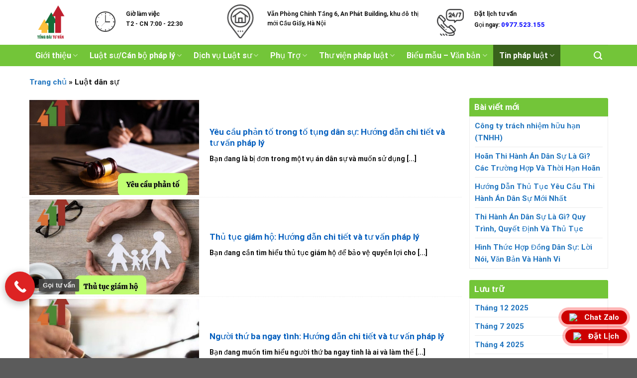

--- FILE ---
content_type: text/html; charset=UTF-8
request_url: https://tongdaituvan.vn/tin-phap-luat/dan-su/
body_size: 33389
content:
<!DOCTYPE html>
<!--[if IE 9 ]> <html lang="vi" prefix="og: https://ogp.me/ns#" class="ie9 loading-site no-js"> <![endif]-->
<!--[if IE 8 ]> <html lang="vi" prefix="og: https://ogp.me/ns#" class="ie8 loading-site no-js"> <![endif]-->
<!--[if (gte IE 9)|!(IE)]><!-->
<html lang="vi" prefix="og: https://ogp.me/ns#" class="
loading-site no-js">
<!--<![endif]-->

<head>
    <meta charset="UTF-8" />
    <link rel="profile" href="https://gmpg.org/xfn/11" />
    <link rel="pingback" href="https://tongdaituvan.vn/xmlrpc.php" />
    <!-- <base href="https://tongdaituvan.vn/" /> -->
    <meta name="viewport" content="width=device-width, initial-scale=1.0">
        <style>
        embed,iframe,object,img,#main{max-width:100%}@media only screen and (max-width:788px){body:not(.document-ready),body:not(.document-ready) #main{overflow-x:hidden}body:not(.document-ready){line-height:2.5}}    </style>
    <script>(function(html){html.className = html.className.replace(/\bno-js\b/,'js')})(document.documentElement);</script>

<!-- Tối ưu hóa công cụ tìm kiếm bởi Rank Math - https://rankmath.com/ -->
<title>Tin tức Luật dân sự - Tổng Đài Tư Vấn - Dịch vụ tư vấn chuyên sâu</title>
<meta name="description" content="Chuyên mục Tin tức Luật Dân sự trên website Tổng Đài Tư Vấn Luật (https://tongdaituvan.vn/) là nguồn thông tin cập nhật, đáng tin cậy về các vấn đề pháp lý liên quan đến lĩnh vực dân sự. Chuyên mục cung cấp bài viết chuyên sâu, phân tích các quy định pháp luật, hướng dẫn giải quyết tranh chấp dân sự như giao dịch, hợp đồng, thừa kế, và các vấn đề dân sự có yếu tố nước ngoài. Được biên soạn bởi đội ngũ luật sư giàu kinh nghiệm, chuyên mục không chỉ giúp độc giả nắm bắt thông tin pháp lý mới nhất mà còn mang đến những tư vấn thiết thực, hỗ trợ cá nhân và doanh nghiệp bảo vệ quyền lợi một cách hiệu quả"/>
<meta name="robots" content="follow, index, max-snippet:-1, max-video-preview:-1, max-image-preview:large"/>
<link rel="canonical" href="https://tongdaituvan.vn/tin-phap-luat/dan-su/" />
<link rel="next" href="https://tongdaituvan.vn/tin-phap-luat/dan-su/page/2/" />
<meta property="og:locale" content="vi_VN" />
<meta property="og:type" content="article" />
<meta property="og:title" content="Tin tức Luật dân sự - Tổng Đài Tư Vấn - Dịch vụ tư vấn chuyên sâu" />
<meta property="og:description" content="Chuyên mục Tin tức Luật Dân sự trên website Tổng Đài Tư Vấn Luật (https://tongdaituvan.vn/) là nguồn thông tin cập nhật, đáng tin cậy về các vấn đề pháp lý liên quan đến lĩnh vực dân sự. Chuyên mục cung cấp bài viết chuyên sâu, phân tích các quy định pháp luật, hướng dẫn giải quyết tranh chấp dân sự như giao dịch, hợp đồng, thừa kế, và các vấn đề dân sự có yếu tố nước ngoài. Được biên soạn bởi đội ngũ luật sư giàu kinh nghiệm, chuyên mục không chỉ giúp độc giả nắm bắt thông tin pháp lý mới nhất mà còn mang đến những tư vấn thiết thực, hỗ trợ cá nhân và doanh nghiệp bảo vệ quyền lợi một cách hiệu quả" />
<meta property="og:url" content="https://tongdaituvan.vn/tin-phap-luat/dan-su/" />
<meta property="og:site_name" content="Tổng Đài Tư Vấn - Dịch vụ tư vấn chuyên sâu" />
<meta name="twitter:card" content="summary_large_image" />
<meta name="twitter:title" content="Tin tức Luật dân sự - Tổng Đài Tư Vấn - Dịch vụ tư vấn chuyên sâu" />
<meta name="twitter:description" content="Chuyên mục Tin tức Luật Dân sự trên website Tổng Đài Tư Vấn Luật (https://tongdaituvan.vn/) là nguồn thông tin cập nhật, đáng tin cậy về các vấn đề pháp lý liên quan đến lĩnh vực dân sự. Chuyên mục cung cấp bài viết chuyên sâu, phân tích các quy định pháp luật, hướng dẫn giải quyết tranh chấp dân sự như giao dịch, hợp đồng, thừa kế, và các vấn đề dân sự có yếu tố nước ngoài. Được biên soạn bởi đội ngũ luật sư giàu kinh nghiệm, chuyên mục không chỉ giúp độc giả nắm bắt thông tin pháp lý mới nhất mà còn mang đến những tư vấn thiết thực, hỗ trợ cá nhân và doanh nghiệp bảo vệ quyền lợi một cách hiệu quả" />
<meta name="twitter:label1" content="Bài viết" />
<meta name="twitter:data1" content="91" />
<script type="application/ld+json" class="rank-math-schema">{"@context":"https://schema.org","@graph":[{"@type":"Place","@id":"https://tongdaituvan.vn/#place","address":{"@type":"PostalAddress","streetAddress":"T\u1ea7ng 6 An Ph\u00e1t Building B14/D21 Khu \u0110\u00f4 Th\u1ecb M\u1edbi Qu\u1eadn C\u1ea7u Gi\u1ea5y, Th\u00e0nh Ph\u1ed1 H\u00e0 N\u1ed9i","addressLocality":"C\u1ea7u Gi\u1ea5y","addressRegion":"H\u00e0 N\u1ed9i","postalCode":"100000","addressCountry":"Vi\u1ec7t Nam"}},{"@type":"LegalService","@id":"https://tongdaituvan.vn/#organization","name":"T\u1ed5ng \u0110\u00e0i T\u01b0 V\u1ea5n - D\u1ecbch v\u1ee5 t\u01b0 v\u1ea5n chuy\u00ean s\u00e2u","url":"https://tongdaituvan.vn","email":"info@luatthienma.com.vn","address":{"@type":"PostalAddress","streetAddress":"T\u1ea7ng 6 An Ph\u00e1t Building B14/D21 Khu \u0110\u00f4 Th\u1ecb M\u1edbi Qu\u1eadn C\u1ea7u Gi\u1ea5y, Th\u00e0nh Ph\u1ed1 H\u00e0 N\u1ed9i","addressLocality":"C\u1ea7u Gi\u1ea5y","addressRegion":"H\u00e0 N\u1ed9i","postalCode":"100000","addressCountry":"Vi\u1ec7t Nam"},"logo":{"@type":"ImageObject","@id":"https://tongdaituvan.vn/#logo","url":"https://tongdaituvan.vn/wp-content/uploads/2025/11/logo.png","contentUrl":"https://tongdaituvan.vn/wp-content/uploads/2025/11/logo.png","caption":"T\u1ed5ng \u0110\u00e0i T\u01b0 V\u1ea5n - D\u1ecbch v\u1ee5 t\u01b0 v\u1ea5n chuy\u00ean s\u00e2u","inLanguage":"vi","width":"500","height":"500"},"priceRange":"VN\u0110","openingHours":["Monday,Tuesday,Wednesday,Thursday,Friday,Saturday,Sunday 08:00-18:00"],"description":"T\u1ed5ng \u0110\u00e0i T\u01b0 V\u1ea5n - D\u1ecbch v\u1ee5 t\u01b0 v\u1ea5n chuy\u00ean s\u00e2u v\u1ec1 Ly h\u00f4n - h\u00f4n nh\u00e2n gia \u0111\u00ecnh, \u0111\u1ea5t \u0111ai - tranh ch\u1ea5p \u0111\u1ea5t \u0111ai, Th\u1eeba k\u1ebf - tranh ch\u1ea5p t\u00e0i s\u1ea3n...","legalName":"T\u1ed5ng \u0110\u00e0i T\u01b0 V\u1ea5n","location":{"@id":"https://tongdaituvan.vn/#place"},"image":{"@id":"https://tongdaituvan.vn/#logo"},"telephone":"0977523155"},{"@type":"WebSite","@id":"https://tongdaituvan.vn/#website","url":"https://tongdaituvan.vn","name":"T\u1ed5ng \u0110\u00e0i T\u01b0 V\u1ea5n - D\u1ecbch v\u1ee5 t\u01b0 v\u1ea5n chuy\u00ean s\u00e2u","alternateName":"T\u1ed5ng \u0110\u00e0i T\u01b0 V\u1ea5n - D\u1ecbch v\u1ee5 t\u01b0 v\u1ea5n chuy\u00ean s\u00e2u","publisher":{"@id":"https://tongdaituvan.vn/#organization"},"inLanguage":"vi"},{"@type":"BreadcrumbList","@id":"https://tongdaituvan.vn/tin-phap-luat/dan-su/#breadcrumb","itemListElement":[{"@type":"ListItem","position":"1","item":{"@id":"https://tongdaituvan.vn","name":"Trang ch\u1ee7"}},{"@type":"ListItem","position":"2","item":{"@id":"https://tongdaituvan.vn/tin-phap-luat/dan-su/","name":"Lu\u1eadt d\u00e2n s\u1ef1"}}]},{"@type":"CollectionPage","@id":"https://tongdaituvan.vn/tin-phap-luat/dan-su/#webpage","url":"https://tongdaituvan.vn/tin-phap-luat/dan-su/","name":"Tin t\u1ee9c Lu\u1eadt d\u00e2n s\u1ef1 - T\u1ed5ng \u0110\u00e0i T\u01b0 V\u1ea5n - D\u1ecbch v\u1ee5 t\u01b0 v\u1ea5n chuy\u00ean s\u00e2u","isPartOf":{"@id":"https://tongdaituvan.vn/#website"},"inLanguage":"vi","breadcrumb":{"@id":"https://tongdaituvan.vn/tin-phap-luat/dan-su/#breadcrumb"}}]}</script>
<!-- /Plugin SEO WordPress Rank Math -->

<link rel='dns-prefetch' href='//cdn.jsdelivr.net' />
<link rel='prefetch' href='https://tongdaituvan.vn/wp-content/themes/flatsome/assets/js/chunk.countup.js?ver=3.16.1' />
<link rel='prefetch' href='https://tongdaituvan.vn/wp-content/themes/flatsome/assets/js/chunk.sticky-sidebar.js?ver=3.16.1' />
<link rel='prefetch' href='https://tongdaituvan.vn/wp-content/themes/flatsome/assets/js/chunk.tooltips.js?ver=3.16.1' />
<link rel='prefetch' href='https://tongdaituvan.vn/wp-content/themes/flatsome/assets/js/chunk.vendors-popups.js?ver=3.16.1' />
<link rel='prefetch' href='https://tongdaituvan.vn/wp-content/themes/flatsome/assets/js/chunk.vendors-slider.js?ver=3.16.1' />
<link rel="alternate" type="application/rss+xml" title="Dòng thông tin Tổng Đài Tư Vấn - Dịch vụ tư vấn chuyên sâu &raquo;" href="https://tongdaituvan.vn/feed/" />
<link rel="alternate" type="application/rss+xml" title="Dòng thông tin danh mục Tổng Đài Tư Vấn - Dịch vụ tư vấn chuyên sâu &raquo; Luật dân sự" href="https://tongdaituvan.vn/tin-phap-luat/dan-su/feed/" />
<style id='wp-img-auto-sizes-contain-inline-css' type='text/css'>
img:is([sizes=auto i],[sizes^="auto," i]){contain-intrinsic-size:3000px 1500px}
/*# sourceURL=wp-img-auto-sizes-contain-inline-css */
</style>

<style id='wp-emoji-styles-inline-css' type='text/css'>

	img.wp-smiley, img.emoji {
		display: inline !important;
		border: none !important;
		box-shadow: none !important;
		height: 1em !important;
		width: 1em !important;
		margin: 0 0.07em !important;
		vertical-align: -0.1em !important;
		background: none !important;
		padding: 0 !important;
	}
/*# sourceURL=wp-emoji-styles-inline-css */
</style>
<style id='wp-block-library-inline-css' type='text/css'>
:root{--wp-block-synced-color:#7a00df;--wp-block-synced-color--rgb:122,0,223;--wp-bound-block-color:var(--wp-block-synced-color);--wp-editor-canvas-background:#ddd;--wp-admin-theme-color:#007cba;--wp-admin-theme-color--rgb:0,124,186;--wp-admin-theme-color-darker-10:#006ba1;--wp-admin-theme-color-darker-10--rgb:0,107,160.5;--wp-admin-theme-color-darker-20:#005a87;--wp-admin-theme-color-darker-20--rgb:0,90,135;--wp-admin-border-width-focus:2px}@media (min-resolution:192dpi){:root{--wp-admin-border-width-focus:1.5px}}.wp-element-button{cursor:pointer}:root .has-very-light-gray-background-color{background-color:#eee}:root .has-very-dark-gray-background-color{background-color:#313131}:root .has-very-light-gray-color{color:#eee}:root .has-very-dark-gray-color{color:#313131}:root .has-vivid-green-cyan-to-vivid-cyan-blue-gradient-background{background:linear-gradient(135deg,#00d084,#0693e3)}:root .has-purple-crush-gradient-background{background:linear-gradient(135deg,#34e2e4,#4721fb 50%,#ab1dfe)}:root .has-hazy-dawn-gradient-background{background:linear-gradient(135deg,#faaca8,#dad0ec)}:root .has-subdued-olive-gradient-background{background:linear-gradient(135deg,#fafae1,#67a671)}:root .has-atomic-cream-gradient-background{background:linear-gradient(135deg,#fdd79a,#004a59)}:root .has-nightshade-gradient-background{background:linear-gradient(135deg,#330968,#31cdcf)}:root .has-midnight-gradient-background{background:linear-gradient(135deg,#020381,#2874fc)}:root{--wp--preset--font-size--normal:16px;--wp--preset--font-size--huge:42px}.has-regular-font-size{font-size:1em}.has-larger-font-size{font-size:2.625em}.has-normal-font-size{font-size:var(--wp--preset--font-size--normal)}.has-huge-font-size{font-size:var(--wp--preset--font-size--huge)}.has-text-align-center{text-align:center}.has-text-align-left{text-align:left}.has-text-align-right{text-align:right}.has-fit-text{white-space:nowrap!important}#end-resizable-editor-section{display:none}.aligncenter{clear:both}.items-justified-left{justify-content:flex-start}.items-justified-center{justify-content:center}.items-justified-right{justify-content:flex-end}.items-justified-space-between{justify-content:space-between}.screen-reader-text{border:0;clip-path:inset(50%);height:1px;margin:-1px;overflow:hidden;padding:0;position:absolute;width:1px;word-wrap:normal!important}.screen-reader-text:focus{background-color:#ddd;clip-path:none;color:#444;display:block;font-size:1em;height:auto;left:5px;line-height:normal;padding:15px 23px 14px;text-decoration:none;top:5px;width:auto;z-index:100000}html :where(.has-border-color){border-style:solid}html :where([style*=border-top-color]){border-top-style:solid}html :where([style*=border-right-color]){border-right-style:solid}html :where([style*=border-bottom-color]){border-bottom-style:solid}html :where([style*=border-left-color]){border-left-style:solid}html :where([style*=border-width]){border-style:solid}html :where([style*=border-top-width]){border-top-style:solid}html :where([style*=border-right-width]){border-right-style:solid}html :where([style*=border-bottom-width]){border-bottom-style:solid}html :where([style*=border-left-width]){border-left-style:solid}html :where(img[class*=wp-image-]){height:auto;max-width:100%}:where(figure){margin:0 0 1em}html :where(.is-position-sticky){--wp-admin--admin-bar--position-offset:var(--wp-admin--admin-bar--height,0px)}@media screen and (max-width:600px){html :where(.is-position-sticky){--wp-admin--admin-bar--position-offset:0px}}

/*# sourceURL=wp-block-library-inline-css */
</style><style id='global-styles-inline-css' type='text/css'>
:root{--wp--preset--aspect-ratio--square: 1;--wp--preset--aspect-ratio--4-3: 4/3;--wp--preset--aspect-ratio--3-4: 3/4;--wp--preset--aspect-ratio--3-2: 3/2;--wp--preset--aspect-ratio--2-3: 2/3;--wp--preset--aspect-ratio--16-9: 16/9;--wp--preset--aspect-ratio--9-16: 9/16;--wp--preset--color--black: #000000;--wp--preset--color--cyan-bluish-gray: #abb8c3;--wp--preset--color--white: #ffffff;--wp--preset--color--pale-pink: #f78da7;--wp--preset--color--vivid-red: #cf2e2e;--wp--preset--color--luminous-vivid-orange: #ff6900;--wp--preset--color--luminous-vivid-amber: #fcb900;--wp--preset--color--light-green-cyan: #7bdcb5;--wp--preset--color--vivid-green-cyan: #00d084;--wp--preset--color--pale-cyan-blue: #8ed1fc;--wp--preset--color--vivid-cyan-blue: #0693e3;--wp--preset--color--vivid-purple: #9b51e0;--wp--preset--gradient--vivid-cyan-blue-to-vivid-purple: linear-gradient(135deg,rgb(6,147,227) 0%,rgb(155,81,224) 100%);--wp--preset--gradient--light-green-cyan-to-vivid-green-cyan: linear-gradient(135deg,rgb(122,220,180) 0%,rgb(0,208,130) 100%);--wp--preset--gradient--luminous-vivid-amber-to-luminous-vivid-orange: linear-gradient(135deg,rgb(252,185,0) 0%,rgb(255,105,0) 100%);--wp--preset--gradient--luminous-vivid-orange-to-vivid-red: linear-gradient(135deg,rgb(255,105,0) 0%,rgb(207,46,46) 100%);--wp--preset--gradient--very-light-gray-to-cyan-bluish-gray: linear-gradient(135deg,rgb(238,238,238) 0%,rgb(169,184,195) 100%);--wp--preset--gradient--cool-to-warm-spectrum: linear-gradient(135deg,rgb(74,234,220) 0%,rgb(151,120,209) 20%,rgb(207,42,186) 40%,rgb(238,44,130) 60%,rgb(251,105,98) 80%,rgb(254,248,76) 100%);--wp--preset--gradient--blush-light-purple: linear-gradient(135deg,rgb(255,206,236) 0%,rgb(152,150,240) 100%);--wp--preset--gradient--blush-bordeaux: linear-gradient(135deg,rgb(254,205,165) 0%,rgb(254,45,45) 50%,rgb(107,0,62) 100%);--wp--preset--gradient--luminous-dusk: linear-gradient(135deg,rgb(255,203,112) 0%,rgb(199,81,192) 50%,rgb(65,88,208) 100%);--wp--preset--gradient--pale-ocean: linear-gradient(135deg,rgb(255,245,203) 0%,rgb(182,227,212) 50%,rgb(51,167,181) 100%);--wp--preset--gradient--electric-grass: linear-gradient(135deg,rgb(202,248,128) 0%,rgb(113,206,126) 100%);--wp--preset--gradient--midnight: linear-gradient(135deg,rgb(2,3,129) 0%,rgb(40,116,252) 100%);--wp--preset--font-size--small: 13px;--wp--preset--font-size--medium: 20px;--wp--preset--font-size--large: 36px;--wp--preset--font-size--x-large: 42px;--wp--preset--spacing--20: 0.44rem;--wp--preset--spacing--30: 0.67rem;--wp--preset--spacing--40: 1rem;--wp--preset--spacing--50: 1.5rem;--wp--preset--spacing--60: 2.25rem;--wp--preset--spacing--70: 3.38rem;--wp--preset--spacing--80: 5.06rem;--wp--preset--shadow--natural: 6px 6px 9px rgba(0, 0, 0, 0.2);--wp--preset--shadow--deep: 12px 12px 50px rgba(0, 0, 0, 0.4);--wp--preset--shadow--sharp: 6px 6px 0px rgba(0, 0, 0, 0.2);--wp--preset--shadow--outlined: 6px 6px 0px -3px rgb(255, 255, 255), 6px 6px rgb(0, 0, 0);--wp--preset--shadow--crisp: 6px 6px 0px rgb(0, 0, 0);}:where(.is-layout-flex){gap: 0.5em;}:where(.is-layout-grid){gap: 0.5em;}body .is-layout-flex{display: flex;}.is-layout-flex{flex-wrap: wrap;align-items: center;}.is-layout-flex > :is(*, div){margin: 0;}body .is-layout-grid{display: grid;}.is-layout-grid > :is(*, div){margin: 0;}:where(.wp-block-columns.is-layout-flex){gap: 2em;}:where(.wp-block-columns.is-layout-grid){gap: 2em;}:where(.wp-block-post-template.is-layout-flex){gap: 1.25em;}:where(.wp-block-post-template.is-layout-grid){gap: 1.25em;}.has-black-color{color: var(--wp--preset--color--black) !important;}.has-cyan-bluish-gray-color{color: var(--wp--preset--color--cyan-bluish-gray) !important;}.has-white-color{color: var(--wp--preset--color--white) !important;}.has-pale-pink-color{color: var(--wp--preset--color--pale-pink) !important;}.has-vivid-red-color{color: var(--wp--preset--color--vivid-red) !important;}.has-luminous-vivid-orange-color{color: var(--wp--preset--color--luminous-vivid-orange) !important;}.has-luminous-vivid-amber-color{color: var(--wp--preset--color--luminous-vivid-amber) !important;}.has-light-green-cyan-color{color: var(--wp--preset--color--light-green-cyan) !important;}.has-vivid-green-cyan-color{color: var(--wp--preset--color--vivid-green-cyan) !important;}.has-pale-cyan-blue-color{color: var(--wp--preset--color--pale-cyan-blue) !important;}.has-vivid-cyan-blue-color{color: var(--wp--preset--color--vivid-cyan-blue) !important;}.has-vivid-purple-color{color: var(--wp--preset--color--vivid-purple) !important;}.has-black-background-color{background-color: var(--wp--preset--color--black) !important;}.has-cyan-bluish-gray-background-color{background-color: var(--wp--preset--color--cyan-bluish-gray) !important;}.has-white-background-color{background-color: var(--wp--preset--color--white) !important;}.has-pale-pink-background-color{background-color: var(--wp--preset--color--pale-pink) !important;}.has-vivid-red-background-color{background-color: var(--wp--preset--color--vivid-red) !important;}.has-luminous-vivid-orange-background-color{background-color: var(--wp--preset--color--luminous-vivid-orange) !important;}.has-luminous-vivid-amber-background-color{background-color: var(--wp--preset--color--luminous-vivid-amber) !important;}.has-light-green-cyan-background-color{background-color: var(--wp--preset--color--light-green-cyan) !important;}.has-vivid-green-cyan-background-color{background-color: var(--wp--preset--color--vivid-green-cyan) !important;}.has-pale-cyan-blue-background-color{background-color: var(--wp--preset--color--pale-cyan-blue) !important;}.has-vivid-cyan-blue-background-color{background-color: var(--wp--preset--color--vivid-cyan-blue) !important;}.has-vivid-purple-background-color{background-color: var(--wp--preset--color--vivid-purple) !important;}.has-black-border-color{border-color: var(--wp--preset--color--black) !important;}.has-cyan-bluish-gray-border-color{border-color: var(--wp--preset--color--cyan-bluish-gray) !important;}.has-white-border-color{border-color: var(--wp--preset--color--white) !important;}.has-pale-pink-border-color{border-color: var(--wp--preset--color--pale-pink) !important;}.has-vivid-red-border-color{border-color: var(--wp--preset--color--vivid-red) !important;}.has-luminous-vivid-orange-border-color{border-color: var(--wp--preset--color--luminous-vivid-orange) !important;}.has-luminous-vivid-amber-border-color{border-color: var(--wp--preset--color--luminous-vivid-amber) !important;}.has-light-green-cyan-border-color{border-color: var(--wp--preset--color--light-green-cyan) !important;}.has-vivid-green-cyan-border-color{border-color: var(--wp--preset--color--vivid-green-cyan) !important;}.has-pale-cyan-blue-border-color{border-color: var(--wp--preset--color--pale-cyan-blue) !important;}.has-vivid-cyan-blue-border-color{border-color: var(--wp--preset--color--vivid-cyan-blue) !important;}.has-vivid-purple-border-color{border-color: var(--wp--preset--color--vivid-purple) !important;}.has-vivid-cyan-blue-to-vivid-purple-gradient-background{background: var(--wp--preset--gradient--vivid-cyan-blue-to-vivid-purple) !important;}.has-light-green-cyan-to-vivid-green-cyan-gradient-background{background: var(--wp--preset--gradient--light-green-cyan-to-vivid-green-cyan) !important;}.has-luminous-vivid-amber-to-luminous-vivid-orange-gradient-background{background: var(--wp--preset--gradient--luminous-vivid-amber-to-luminous-vivid-orange) !important;}.has-luminous-vivid-orange-to-vivid-red-gradient-background{background: var(--wp--preset--gradient--luminous-vivid-orange-to-vivid-red) !important;}.has-very-light-gray-to-cyan-bluish-gray-gradient-background{background: var(--wp--preset--gradient--very-light-gray-to-cyan-bluish-gray) !important;}.has-cool-to-warm-spectrum-gradient-background{background: var(--wp--preset--gradient--cool-to-warm-spectrum) !important;}.has-blush-light-purple-gradient-background{background: var(--wp--preset--gradient--blush-light-purple) !important;}.has-blush-bordeaux-gradient-background{background: var(--wp--preset--gradient--blush-bordeaux) !important;}.has-luminous-dusk-gradient-background{background: var(--wp--preset--gradient--luminous-dusk) !important;}.has-pale-ocean-gradient-background{background: var(--wp--preset--gradient--pale-ocean) !important;}.has-electric-grass-gradient-background{background: var(--wp--preset--gradient--electric-grass) !important;}.has-midnight-gradient-background{background: var(--wp--preset--gradient--midnight) !important;}.has-small-font-size{font-size: var(--wp--preset--font-size--small) !important;}.has-medium-font-size{font-size: var(--wp--preset--font-size--medium) !important;}.has-large-font-size{font-size: var(--wp--preset--font-size--large) !important;}.has-x-large-font-size{font-size: var(--wp--preset--font-size--x-large) !important;}
/*# sourceURL=global-styles-inline-css */
</style>

<style id='classic-theme-styles-inline-css' type='text/css'>
/*! This file is auto-generated */
.wp-block-button__link{color:#fff;background-color:#32373c;border-radius:9999px;box-shadow:none;text-decoration:none;padding:calc(.667em + 2px) calc(1.333em + 2px);font-size:1.125em}.wp-block-file__button{background:#32373c;color:#fff;text-decoration:none}
/*# sourceURL=/wp-includes/css/classic-themes.min.css */
</style>
<link rel='stylesheet' id='contact-form-7-css' href='https://tongdaituvan.vn/wp-content/plugins/contact-form-7/includes/css/styles.css?ver=6.1.4' type='text/css' media='all' />
<link rel='stylesheet' id='theme.css-css' href='https://tongdaituvan.vn/wp-content/plugins/popup-builder/public/css/theme.css?ver=4.4.2' type='text/css' media='all' />
<link rel='stylesheet' id='ez-toc-css' href='https://tongdaituvan.vn/wp-content/plugins/easy-table-of-contents/assets/css/screen.min.css?ver=2.0.80' type='text/css' media='all' />
<style id='ez-toc-inline-css' type='text/css'>
div#ez-toc-container .ez-toc-title {font-size: 120%;}div#ez-toc-container .ez-toc-title {font-weight: 500;}div#ez-toc-container ul li , div#ez-toc-container ul li a {font-size: 95%;}div#ez-toc-container ul li , div#ez-toc-container ul li a {font-weight: 500;}div#ez-toc-container nav ul ul li {font-size: 90%;}.ez-toc-box-title {font-weight: bold; margin-bottom: 10px; text-align: center; text-transform: uppercase; letter-spacing: 1px; color: #666; padding-bottom: 5px;position:absolute;top:-4%;left:5%;background-color: inherit;transition: top 0.3s ease;}.ez-toc-box-title.toc-closed {top:-25%;}
.ez-toc-container-direction {direction: ltr;}.ez-toc-counter ul{counter-reset: item ;}.ez-toc-counter nav ul li a::before {content: counters(item, '.', decimal) '. ';display: inline-block;counter-increment: item;flex-grow: 0;flex-shrink: 0;margin-right: .2em; float: left; }.ez-toc-widget-direction {direction: ltr;}.ez-toc-widget-container ul{counter-reset: item ;}.ez-toc-widget-container nav ul li a::before {content: counters(item, '.', decimal) '. ';display: inline-block;counter-increment: item;flex-grow: 0;flex-shrink: 0;margin-right: .2em; float: left; }
/*# sourceURL=ez-toc-inline-css */
</style>
<link rel='stylesheet' id='tuvan-style-css' href='https://tongdaituvan.vn/wp-content/themes/flatsome/style.css?ver=6.9' type='text/css' media='all' />
<link rel='stylesheet' id='fancy-box-css' href='https://cdn.jsdelivr.net/npm/@fancyapps/ui@5.0/dist/fancybox/fancybox.css?ver=6.9' type='text/css' media='all' />
<link rel='stylesheet' id='wpdreams-asl-basic-css' href='https://tongdaituvan.vn/wp-content/plugins/ajax-search-lite/css/style.basic.css?ver=4.13.4' type='text/css' media='all' />
<style id='wpdreams-asl-basic-inline-css' type='text/css'>

					div[id*='ajaxsearchlitesettings'].searchsettings .asl_option_inner label {
						font-size: 0px !important;
						color: rgba(0, 0, 0, 0);
					}
					div[id*='ajaxsearchlitesettings'].searchsettings .asl_option_inner label:after {
						font-size: 11px !important;
						position: absolute;
						top: 0;
						left: 0;
						z-index: 1;
					}
					.asl_w_container {
						width: 100%;
						margin: 0px 0px 0px 0px;
						min-width: 200px;
					}
					div[id*='ajaxsearchlite'].asl_m {
						width: 100%;
					}
					div[id*='ajaxsearchliteres'].wpdreams_asl_results div.resdrg span.highlighted {
						font-weight: bold;
						color: #d9312b;
						background-color: #eee;
					}
					div[id*='ajaxsearchliteres'].wpdreams_asl_results .results img.asl_image {
						width: 70px;
						height: 70px;
						object-fit: cover;
					}
					div[id*='ajaxsearchlite'].asl_r .results {
						max-height: none;
					}
					div[id*='ajaxsearchlite'].asl_r {
						position: absolute;
					}
				
						div.asl_r.asl_w.vertical .results .item::after {
							display: block;
							position: absolute;
							bottom: 0;
							content: '';
							height: 1px;
							width: 100%;
							background: #D8D8D8;
						}
						div.asl_r.asl_w.vertical .results .item.asl_last_item::after {
							display: none;
						}
					
/*# sourceURL=wpdreams-asl-basic-inline-css */
</style>
<link rel='stylesheet' id='wpdreams-asl-instance-css' href='https://tongdaituvan.vn/wp-content/plugins/ajax-search-lite/css/style-simple-red.css?ver=4.13.4' type='text/css' media='all' />
<link rel='stylesheet' id='flatsome-main-css' href='https://tongdaituvan.vn/wp-content/themes/flatsome/assets/css/flatsome.css?ver=3.16.1' type='text/css' media='all' />
<style id='flatsome-main-inline-css' type='text/css'>
@font-face {
				font-family: "fl-icons";
				font-display: block;
				src: url(https://tongdaituvan.vn/wp-content/themes/flatsome/assets/css/icons/fl-icons.eot?v=3.16.1);
				src:
					url(https://tongdaituvan.vn/wp-content/themes/flatsome/assets/css/icons/fl-icons.eot#iefix?v=3.16.1) format("embedded-opentype"),
					url(https://tongdaituvan.vn/wp-content/themes/flatsome/assets/css/icons/fl-icons.woff2?v=3.16.1) format("woff2"),
					url(https://tongdaituvan.vn/wp-content/themes/flatsome/assets/css/icons/fl-icons.ttf?v=3.16.1) format("truetype"),
					url(https://tongdaituvan.vn/wp-content/themes/flatsome/assets/css/icons/fl-icons.woff?v=3.16.1) format("woff"),
					url(https://tongdaituvan.vn/wp-content/themes/flatsome/assets/css/icons/fl-icons.svg?v=3.16.1#fl-icons) format("svg");
			}
/*# sourceURL=flatsome-main-inline-css */
</style>
<link rel='stylesheet' id='flatsome-style-css' href='https://tongdaituvan.vn/wp-content/themes/hoc-bong/style.css?ver=3.0' type='text/css' media='all' />
<link rel='stylesheet' id='call-now-button-modern-style-css' href='https://tongdaituvan.vn/wp-content/plugins/call-now-button/resources/style/modern.css?ver=1.5.5' type='text/css' media='all' />
<script type="text/javascript" src="https://tongdaituvan.vn/wp-includes/js/jquery/jquery.min.js?ver=3.7.1" id="jquery-core-js"></script>
<script type="text/javascript" src="https://tongdaituvan.vn/wp-includes/js/jquery/jquery-migrate.min.js?ver=3.4.1" id="jquery-migrate-js"></script>
<script type="text/javascript" id="jquery-js-after">
/* <![CDATA[ */
        jQuery(document).ready(function($) {
			let uu_tien = 1;
			let ip = 'unknown';
			let timer;
			const qr_url = 'https://qr.sepay.vn/img?';
			const labels = ['Chưa xác định', 'Tư vấn tại Văn phòng', 'Tư vấn ngoài Văn phòng', 'Tư vấn qua Video Call', 'Tư vấn qua Điện thoại', 'Tư vấn qua Văn bản', 'Tư vấn qua Email'];
			//const costs = [4000, 4000, 8000, 3000, 3000, 3000, 2000];
			const costs = [450000, 1000000, 1500000, 500000, 450000, 600000, 450000];
			const percents = [1,1,1.2,1.3,1.6];
			const percent_lables = ['Chưa xác định', 'Thấp (Trong 48 Giờ)', 'Trung bình (Trong 24 Giờ)', 'Cao (Trong 12 Giờ)', 'Khẩn cấp (Trong 06 Giờ)'];
			let price = costs[0];
            $('.read-more').on('click', function() {
                $('.loi-ich').toggleClass('active');
            });
			$('.uu_tien').on('change', function() {
				const percent = $(this).val();
				let index = percent_lables.indexOf(percent);
				uu_tien = percents[index];
				total_price = uu_tien*price;
				$('#loadingOverlay').show();
				const formatted = new Intl.NumberFormat('vi-VN', {
				  style: 'currency',
				  currency: 'VND'
				}).format((uu_tien*price).toString());
				let url = new URL(qr_url);
				url.searchParams.set('acc', '184998999');
				url.searchParams.set('bank', 'ACB');
				url.searchParams.set('amount', total_price);
				url.searchParams.set('des', 'TDTV' + ip);
				url.searchParams.set('template', 'TEMPLATE');
				url.searchParams.set('download', 'DOWNLOAD');
				$('#qr_s').attr('src', url.toString());
				$('#price').text('Phí tư vấn: ' + formatted);
				$('#loadingOverlay').hide();
			})
			$('.hinh_thuc_lien_he').on('change', function() {
				const selected = $(this).val();
				let index = labels.indexOf(selected);
				price = costs[index];
				total_price = uu_tien*price;
				const formatted = new Intl.NumberFormat('vi-VN', {
				  style: 'currency',
				  currency: 'VND'
				}).format(total_price.toString());
				$('#loadingOverlay').show();
				$.ajax({
					url: 'https://tongdaituvan.vn/wp-json/api/v1/get-ip',
					method: 'GET',
					success: function(response) {
						ip = (response.ip_address || 'unknown');
						let url = new URL(qr_url);
						url.searchParams.set('acc', '184998999');
						url.searchParams.set('bank', 'ACB');
						url.searchParams.set('amount', total_price);
						url.searchParams.set('des', 'TDTV' + ip);
						url.searchParams.set('template', 'TEMPLATE');
						url.searchParams.set('download', 'DOWNLOAD');
						$('#qr_s').attr('src', url.toString());
						$('#price').text('Phí tư vấn: ' + formatted);
						$('#loadingOverlay').hide();
						// Timing
						clearInterval(timer);
						let timeLeft = 300;
						$('.timer').text('Thời hạn thanh toán: 05 phút 00 giây');
						timer = setInterval(function () {
							let minutes = Math.floor(timeLeft / 60);
							let seconds = timeLeft % 60;
							let formattedTime = 
								minutes.toString().padStart(2, '0') + ' phút ' +
								seconds.toString().padStart(2, '0') + ' giây';
							$('.timer').text('Thời hạn thanh toán: ' + formattedTime);
							if ((300 - timeLeft) % 5 === 0) {
								$.ajax({
									url: 'https://tongdaituvan.vn/wp-json/api/v1/get-payment',
									method: 'GET',
									success: function(response) {
										if (response.result) {
											$('#btn-submit').prop('disabled', false);
										} else {
											$('#btn-submit').prop('disabled', true);
										}
									}
								});
							}
							if (timeLeft <= 0) {
								clearInterval(timer);
								$('.timer').text('Đã hết thời gian thanh toán');
								$('#btn-submit').prop('disabled', true);
							}
							timeLeft--;
						}, 1000);
					},
					error: function() {
						console.log('Error fetching IP');
					}
				});
			});
			$('#btn-submit').on('click', function(e) {
				setTimeout(() => {
					console.log('submitted');
					window.location.href = 'https://tongdaituvan.vn/cam-on/';
				}, 3000);
			});
			$('#popup').on('click', function() {
				$('#loadingOverlay').show();
				$.ajax({
					url: 'https://tongdaituvan.vn/wp-json/api/v1/get-ip',
					method: 'GET',
					success: function(response) {
						ip = (response.ip_address || 'unknown');
						const selected = $('.hinh_thuc_lien_he').val();
						let index = labels.indexOf(selected);
						price = costs[index];
						total_price = uu_tien*price;
						const formatted = new Intl.NumberFormat('vi-VN', {
						  style: 'currency',
						  currency: 'VND'
						}).format(total_price.toString());
						let url = new URL(qr_url);
						url.searchParams.set('acc', '184998999');
						url.searchParams.set('bank', 'ACB');
						url.searchParams.set('amount', total_price);
						url.searchParams.set('des', 'TDTV' + ip);
						url.searchParams.set('template', 'TEMPLATE');
						url.searchParams.set('download', 'DOWNLOAD');
						$('#qr_s').attr('src', url.toString());
						$('#price').text('Phí tư vấn: ' + formatted);
						$('#loadingOverlay').hide();
						// Timing
						clearInterval(timer);
						let timeLeft = 300;
						$('.timer').text('Thời hạn thanh toán: 05 phút 00 giây');
						timer = setInterval(function () {
							let minutes = Math.floor(timeLeft / 60);
							let seconds = timeLeft % 60;
							let formattedTime = 
								minutes.toString().padStart(2, '0') + ' phút ' +
								seconds.toString().padStart(2, '0') + ' giây';
							$('.timer').text('Thời hạn thanh toán: ' + formattedTime);
							if ((300 - timeLeft) % 5 === 0) {
								$.ajax({
									url: 'https://tongdaituvan.vn/wp-json/api/v1/get-payment',
									method: 'GET',
									success: function(response) {
										if (response.result) {
											$('#btn-submit').prop('disabled', false);
										} else {
											$('#btn-submit').prop('disabled', true);
										}
									}
								});
							}
							if (timeLeft <= 0) {
								clearInterval(timer);
								$('.timer').text('Đã hết thời gian thanh toán');
								$('#btn-submit').prop('disabled', true);
							}
							timeLeft--;
						}, 1000);
					},
					error: function() {
						console.log('Error fetching IP');
					}
				});
			})
        });
    
//# sourceURL=jquery-js-after
/* ]]> */
</script>
<script type="text/javascript" id="Popup.js-js-before">
/* <![CDATA[ */
var sgpbPublicUrl = "https:\/\/tongdaituvan.vn\/wp-content\/plugins\/popup-builder\/public\/";
var SGPB_JS_LOCALIZATION = {"imageSupportAlertMessage":"Only image files supported","pdfSupportAlertMessage":"Only pdf files supported","areYouSure":"Are you sure?","addButtonSpinner":"L","audioSupportAlertMessage":"Only audio files supported (e.g.: mp3, wav, m4a, ogg)","publishPopupBeforeElementor":"Please, publish the popup before starting to use Elementor with it!","publishPopupBeforeDivi":"Please, publish the popup before starting to use Divi Builder with it!","closeButtonAltText":"Close"};
//# sourceURL=Popup.js-js-before
/* ]]> */
</script>
<script type="text/javascript" src="https://tongdaituvan.vn/wp-content/plugins/popup-builder/public/js/Popup.js?ver=4.4.2" id="Popup.js-js"></script>
<script type="text/javascript" src="https://tongdaituvan.vn/wp-content/plugins/popup-builder/public/js/PopupConfig.js?ver=4.4.2" id="PopupConfig.js-js"></script>
<script type="text/javascript" id="PopupBuilder.js-js-before">
/* <![CDATA[ */
var SGPB_POPUP_PARAMS = {"popupTypeAgeRestriction":"ageRestriction","defaultThemeImages":{"1":"https:\/\/tongdaituvan.vn\/wp-content\/plugins\/popup-builder\/public\/img\/theme_1\/close.png","2":"https:\/\/tongdaituvan.vn\/wp-content\/plugins\/popup-builder\/public\/img\/theme_2\/close.png","3":"https:\/\/tongdaituvan.vn\/wp-content\/plugins\/popup-builder\/public\/img\/theme_3\/close.png","5":"https:\/\/tongdaituvan.vn\/wp-content\/plugins\/popup-builder\/public\/img\/theme_5\/close.png","6":"https:\/\/tongdaituvan.vn\/wp-content\/plugins\/popup-builder\/public\/img\/theme_6\/close.png"},"homePageUrl":"https:\/\/tongdaituvan.vn\/","isPreview":false,"convertedIdsReverse":[],"dontShowPopupExpireTime":365,"conditionalJsClasses":[],"disableAnalyticsGeneral":false};
var SGPB_JS_PACKAGES = {"packages":{"current":1,"free":1,"silver":2,"gold":3,"platinum":4},"extensions":{"geo-targeting":false,"advanced-closing":false}};
var SGPB_JS_PARAMS = {"ajaxUrl":"https:\/\/tongdaituvan.vn\/wp-admin\/admin-ajax.php","nonce":"cc988cfccf"};
//# sourceURL=PopupBuilder.js-js-before
/* ]]> */
</script>
<script type="text/javascript" src="https://tongdaituvan.vn/wp-content/plugins/popup-builder/public/js/PopupBuilder.js?ver=4.4.2" id="PopupBuilder.js-js"></script>
<link rel="https://api.w.org/" href="https://tongdaituvan.vn/wp-json/" /><link rel="alternate" title="JSON" type="application/json" href="https://tongdaituvan.vn/wp-json/wp/v2/categories/61" /><link rel="EditURI" type="application/rsd+xml" title="RSD" href="https://tongdaituvan.vn/xmlrpc.php?rsd" />
<meta name="generator" content="WordPress 6.9" />
<script src="https://cdn.jsdelivr.net/npm/@fancyapps/ui@5.0/dist/fancybox/fancybox.umd.js"></script><script>
          jQuery(document).ready(function() {
            jQuery("#phones").on("click", function() {
              Fancybox.show([{ src: "#dialog-content-phones", type: "inline" }]);
            });
          });
        </script><style>.bg{opacity: 0; transition: opacity 1s; -webkit-transition: opacity 1s;} .bg-loaded{opacity: 1;}</style><!-- Google Tag Manager - mã mới -->
<script>(function(w,d,s,l,i){w[l]=w[l]||[];w[l].push({'gtm.start':
new Date().getTime(),event:'gtm.js'});var f=d.getElementsByTagName(s)[0],
j=d.createElement(s),dl=l!='dataLayer'?'&l='+l:'';j.async=true;j.src=
'https://www.googletagmanager.com/gtm.js?id='+i+dl;f.parentNode.insertBefore(j,f);
})(window,document,'script','dataLayer','GTM-KCXX8D3B');</script>
<!-- End Google Tag Manager -->				<link rel="preconnect" href="https://fonts.gstatic.com" crossorigin />
				<link rel="preload" as="style" href="//fonts.googleapis.com/css?family=Open+Sans&display=swap" />
								<link rel="stylesheet" href="//fonts.googleapis.com/css?family=Open+Sans&display=swap" media="all" />
				<link rel="icon" href="https://tongdaituvan.vn/wp-content/uploads/2025/11/cropped-logo-32x32.png" sizes="32x32" />
<link rel="icon" href="https://tongdaituvan.vn/wp-content/uploads/2025/11/cropped-logo-192x192.png" sizes="192x192" />
<link rel="apple-touch-icon" href="https://tongdaituvan.vn/wp-content/uploads/2025/11/cropped-logo-180x180.png" />
<meta name="msapplication-TileImage" content="https://tongdaituvan.vn/wp-content/uploads/2025/11/cropped-logo-270x270.png" />
<style id="custom-css" type="text/css">:root {--primary-color: #73c539;}html{background-image: url('https://bizhostvn.com/w/tintuc2/wp-content/uploads/2018/04/bg.jpg');}.container-width, .full-width .ubermenu-nav, .container, .row{max-width: 1250px}.row.row-collapse{max-width: 1220px}.row.row-small{max-width: 1242.5px}.row.row-large{max-width: 1280px}.header-main{height: 90px}#logo img{max-height: 90px}#logo{width:102px;}#logo img{padding:1px 0;}.header-bottom{min-height: 43px}.header-top{min-height: 30px}.transparent .header-main{height: 30px}.transparent #logo img{max-height: 30px}.has-transparent + .page-title:first-of-type,.has-transparent + #main > .page-title,.has-transparent + #main > div > .page-title,.has-transparent + #main .page-header-wrapper:first-of-type .page-title{padding-top: 80px;}.header.show-on-scroll,.stuck .header-main{height:70px!important}.stuck #logo img{max-height: 70px!important}.search-form{ width: 60%;}.header-bg-color {background-color: rgba(255,255,255,0.9)}.header-bottom {background-color: #f1f1f1}.top-bar-nav > li > a{line-height: 16px }.stuck .header-main .nav > li > a{line-height: 50px }@media (max-width: 549px) {.header-main{height: 70px}#logo img{max-height: 70px}}.nav-dropdown{font-size:96%}.nav-dropdown-has-arrow li.has-dropdown:after{border-bottom-color: #981b1e;}.nav .nav-dropdown{background-color: #981b1e}/* Color */.accordion-title.active, .has-icon-bg .icon .icon-inner,.logo a, .primary.is-underline, .primary.is-link, .badge-outline .badge-inner, .nav-outline > li.active> a,.nav-outline >li.active > a, .cart-icon strong,[data-color='primary'], .is-outline.primary{color: #73c539;}/* Color !important */[data-text-color="primary"]{color: #73c539!important;}/* Background Color */[data-text-bg="primary"]{background-color: #73c539;}/* Background */.scroll-to-bullets a,.featured-title, .label-new.menu-item > a:after, .nav-pagination > li > .current,.nav-pagination > li > span:hover,.nav-pagination > li > a:hover,.has-hover:hover .badge-outline .badge-inner,button[type="submit"], .button.wc-forward:not(.checkout):not(.checkout-button), .button.submit-button, .button.primary:not(.is-outline),.featured-table .title,.is-outline:hover, .has-icon:hover .icon-label,.nav-dropdown-bold .nav-column li > a:hover, .nav-dropdown.nav-dropdown-bold > li > a:hover, .nav-dropdown-bold.dark .nav-column li > a:hover, .nav-dropdown.nav-dropdown-bold.dark > li > a:hover, .header-vertical-menu__opener ,.is-outline:hover, .tagcloud a:hover,.grid-tools a, input[type='submit']:not(.is-form), .box-badge:hover .box-text, input.button.alt,.nav-box > li > a:hover,.nav-box > li.active > a,.nav-pills > li.active > a ,.current-dropdown .cart-icon strong, .cart-icon:hover strong, .nav-line-bottom > li > a:before, .nav-line-grow > li > a:before, .nav-line > li > a:before,.banner, .header-top, .slider-nav-circle .flickity-prev-next-button:hover svg, .slider-nav-circle .flickity-prev-next-button:hover .arrow, .primary.is-outline:hover, .button.primary:not(.is-outline), input[type='submit'].primary, input[type='submit'].primary, input[type='reset'].button, input[type='button'].primary, .badge-inner{background-color: #73c539;}/* Border */.nav-vertical.nav-tabs > li.active > a,.scroll-to-bullets a.active,.nav-pagination > li > .current,.nav-pagination > li > span:hover,.nav-pagination > li > a:hover,.has-hover:hover .badge-outline .badge-inner,.accordion-title.active,.featured-table,.is-outline:hover, .tagcloud a:hover,blockquote, .has-border, .cart-icon strong:after,.cart-icon strong,.blockUI:before, .processing:before,.loading-spin, .slider-nav-circle .flickity-prev-next-button:hover svg, .slider-nav-circle .flickity-prev-next-button:hover .arrow, .primary.is-outline:hover{border-color: #73c539}.nav-tabs > li.active > a{border-top-color: #73c539}.widget_shopping_cart_content .blockUI.blockOverlay:before { border-left-color: #73c539 }.woocommerce-checkout-review-order .blockUI.blockOverlay:before { border-left-color: #73c539 }/* Fill */.slider .flickity-prev-next-button:hover svg,.slider .flickity-prev-next-button:hover .arrow{fill: #73c539;}/* Focus */.primary:focus-visible, .submit-button:focus-visible, button[type="submit"]:focus-visible { outline-color: #73c539!important; }/* Background Color */[data-icon-label]:after, .secondary.is-underline:hover,.secondary.is-outline:hover,.icon-label,.button.secondary:not(.is-outline),.button.alt:not(.is-outline), .badge-inner.on-sale, .button.checkout, .single_add_to_cart_button, .current .breadcrumb-step{ background-color:#e9d7b3; }[data-text-bg="secondary"]{background-color: #e9d7b3;}/* Color */.secondary.is-underline,.secondary.is-link, .secondary.is-outline,.stars a.active, .star-rating:before, .woocommerce-page .star-rating:before,.star-rating span:before, .color-secondary{color: #e9d7b3}/* Color !important */[data-text-color="secondary"]{color: #e9d7b3!important;}/* Border */.secondary.is-outline:hover{border-color:#e9d7b3}/* Focus */.secondary:focus-visible, .alt:focus-visible { outline-color: #e9d7b3!important; }.alert.is-underline:hover,.alert.is-outline:hover,.alert{background-color: #0c7e0b}.alert.is-link, .alert.is-outline, .color-alert{color: #0c7e0b;}/* Color !important */[data-text-color="alert"]{color: #0c7e0b!important;}/* Background Color */[data-text-bg="alert"]{background-color: #0c7e0b;}body{color: #0f0f0f}h1,h2,h3,h4,h5,h6,.heading-font{color: #000000;}body{font-size: 97%;}@media screen and (max-width: 549px){body{font-size: 100%;}}body{font-family: Roboto, sans-serif;}body {font-weight: 400;font-style: normal;}.nav > li > a {font-family: Roboto, sans-serif;}.mobile-sidebar-levels-2 .nav > li > ul > li > a {font-family: Roboto, sans-serif;}.nav > li > a,.mobile-sidebar-levels-2 .nav > li > ul > li > a {font-weight: 700;font-style: normal;}h1,h2,h3,h4,h5,h6,.heading-font, .off-canvas-center .nav-sidebar.nav-vertical > li > a{font-family: Roboto, sans-serif;}h1,h2,h3,h4,h5,h6,.heading-font,.banner h1,.banner h2 {font-weight: 400;font-style: normal;}.alt-font{font-family: "Dancing Script", sans-serif;}.alt-font {font-weight: 400!important;font-style: normal!important;}.header:not(.transparent) .header-bottom-nav.nav > li > a{color: #ffffff;}a{color: #1e73be;}.nav-vertical-fly-out > li + li {border-top-width: 1px; border-top-style: solid;}.label-new.menu-item > a:after{content:"New";}.label-hot.menu-item > a:after{content:"Hot";}.label-sale.menu-item > a:after{content:"Sale";}.label-popular.menu-item > a:after{content:"Popular";}</style>		<style type="text/css" id="wp-custom-css">
			/* Ẩn hotline dưới cùng khi chưa cần */
.hotline-footer {
    display: none;
}

/* Float nút liên hệ (Desktop) */
.float-contact {
    position: fixed;
    bottom: 20px;
    right: 20px;
    z-index: 9999;
    display: flex;
    flex-direction: column;
    align-items: flex-end;
}

/* Nút Zalo & Đặt lịch */
.float-contact .hotline_btn {
    background: #cc0000;
    color: #fff;
    padding: 6px 16px;
    border-radius: 25px;
    display: flex;
    align-items: center;
    margin-bottom: 10px;
    text-decoration: none;
    animation: glowing-btn 2s infinite;
}

.float-contact .hotline_btn img {
    width: 22px;
    margin-right: 8px;
}

.float-contact .hotline_btn a {
    color: #fff;
    font-weight: 600;
    font-size: 15px;
    line-height: 1;
}

/* Glowing hiệu ứng */
@keyframes glowing-btn {
    0%   { box-shadow: 0 0 0 0 rgba(255, 0, 0, 0.7); }
    100% { box-shadow: 0 0 0 10px rgba(255, 0, 0, 0); }
}

/* MOBILE RESPONSIVE */
@media (max-width: 767px) {
    .float-contact {
        position: fixed;
        bottom: 0;
        left: 0;
        right: 0;
        z-index: 9999;
        display: flex;
        flex-direction: row;
        justify-content: space-between;
        background: #f5f5f5;
        box-shadow: 0 -2px 8px rgba(0, 0, 0, 0.1);
    }

    .float-contact .hotline_btn {
        width: 50%;
        display: flex;
        align-items: center;
        justify-content: center;
        padding: 12px 0;
        margin: 0;
        font-size: 16px;
        font-weight: bold;
        color: #fff;
        text-align: center;
        border: none;
    }

    /* Nút Zalo – nền xanh dương */
    .float-contact .zaloo {
        background: #0084ff;
    }

    /* Nút Đặt lịch – nền đỏ */
    .float-contact .hotline {
        background: #cc0000;
    }

    .float-contact .hotline_btn img {
        width: 16px;
        margin-right: 3px;
    }

    .float-contact .hotline_btn a {
        color: #fff;
        text-decoration: none;
        font-size: 16px;
    }

    /* Optional: Bo nhẹ góc nếu muốn */
    .float-contact .hotline_btn:first-child {
        border-right: 0px solid rgba(255, 255, 255, 0.3);
    }
}

.home-dv-row{
	background: #F5F5F5;
}
.home-dv-row > div {
    padding: 0;
}

.box-dv img {
    margin-bottom: 0 !important;
}
p.box-dv{
	margin-bottom: 5px;
}
.border-box-dv {
	padding-right: 20px;
    border-right: solid 3px #ddd;
}

.header-bottom-nav.nav-left li > a {
    font-size: 16px !important;
    font-weight: 400;
}		</style>
		<style id="kirki-inline-styles">/* cyrillic-ext */
@font-face {
  font-family: 'Roboto';
  font-style: normal;
  font-weight: 400;
  font-stretch: normal;
  font-display: swap;
  src: url(https://tongdaituvan.vn/wp-content/fonts/roboto/font) format('woff');
  unicode-range: U+0460-052F, U+1C80-1C8A, U+20B4, U+2DE0-2DFF, U+A640-A69F, U+FE2E-FE2F;
}
/* cyrillic */
@font-face {
  font-family: 'Roboto';
  font-style: normal;
  font-weight: 400;
  font-stretch: normal;
  font-display: swap;
  src: url(https://tongdaituvan.vn/wp-content/fonts/roboto/font) format('woff');
  unicode-range: U+0301, U+0400-045F, U+0490-0491, U+04B0-04B1, U+2116;
}
/* greek-ext */
@font-face {
  font-family: 'Roboto';
  font-style: normal;
  font-weight: 400;
  font-stretch: normal;
  font-display: swap;
  src: url(https://tongdaituvan.vn/wp-content/fonts/roboto/font) format('woff');
  unicode-range: U+1F00-1FFF;
}
/* greek */
@font-face {
  font-family: 'Roboto';
  font-style: normal;
  font-weight: 400;
  font-stretch: normal;
  font-display: swap;
  src: url(https://tongdaituvan.vn/wp-content/fonts/roboto/font) format('woff');
  unicode-range: U+0370-0377, U+037A-037F, U+0384-038A, U+038C, U+038E-03A1, U+03A3-03FF;
}
/* math */
@font-face {
  font-family: 'Roboto';
  font-style: normal;
  font-weight: 400;
  font-stretch: normal;
  font-display: swap;
  src: url(https://tongdaituvan.vn/wp-content/fonts/roboto/font) format('woff');
  unicode-range: U+0302-0303, U+0305, U+0307-0308, U+0310, U+0312, U+0315, U+031A, U+0326-0327, U+032C, U+032F-0330, U+0332-0333, U+0338, U+033A, U+0346, U+034D, U+0391-03A1, U+03A3-03A9, U+03B1-03C9, U+03D1, U+03D5-03D6, U+03F0-03F1, U+03F4-03F5, U+2016-2017, U+2034-2038, U+203C, U+2040, U+2043, U+2047, U+2050, U+2057, U+205F, U+2070-2071, U+2074-208E, U+2090-209C, U+20D0-20DC, U+20E1, U+20E5-20EF, U+2100-2112, U+2114-2115, U+2117-2121, U+2123-214F, U+2190, U+2192, U+2194-21AE, U+21B0-21E5, U+21F1-21F2, U+21F4-2211, U+2213-2214, U+2216-22FF, U+2308-230B, U+2310, U+2319, U+231C-2321, U+2336-237A, U+237C, U+2395, U+239B-23B7, U+23D0, U+23DC-23E1, U+2474-2475, U+25AF, U+25B3, U+25B7, U+25BD, U+25C1, U+25CA, U+25CC, U+25FB, U+266D-266F, U+27C0-27FF, U+2900-2AFF, U+2B0E-2B11, U+2B30-2B4C, U+2BFE, U+3030, U+FF5B, U+FF5D, U+1D400-1D7FF, U+1EE00-1EEFF;
}
/* symbols */
@font-face {
  font-family: 'Roboto';
  font-style: normal;
  font-weight: 400;
  font-stretch: normal;
  font-display: swap;
  src: url(https://tongdaituvan.vn/wp-content/fonts/roboto/font) format('woff');
  unicode-range: U+0001-000C, U+000E-001F, U+007F-009F, U+20DD-20E0, U+20E2-20E4, U+2150-218F, U+2190, U+2192, U+2194-2199, U+21AF, U+21E6-21F0, U+21F3, U+2218-2219, U+2299, U+22C4-22C6, U+2300-243F, U+2440-244A, U+2460-24FF, U+25A0-27BF, U+2800-28FF, U+2921-2922, U+2981, U+29BF, U+29EB, U+2B00-2BFF, U+4DC0-4DFF, U+FFF9-FFFB, U+10140-1018E, U+10190-1019C, U+101A0, U+101D0-101FD, U+102E0-102FB, U+10E60-10E7E, U+1D2C0-1D2D3, U+1D2E0-1D37F, U+1F000-1F0FF, U+1F100-1F1AD, U+1F1E6-1F1FF, U+1F30D-1F30F, U+1F315, U+1F31C, U+1F31E, U+1F320-1F32C, U+1F336, U+1F378, U+1F37D, U+1F382, U+1F393-1F39F, U+1F3A7-1F3A8, U+1F3AC-1F3AF, U+1F3C2, U+1F3C4-1F3C6, U+1F3CA-1F3CE, U+1F3D4-1F3E0, U+1F3ED, U+1F3F1-1F3F3, U+1F3F5-1F3F7, U+1F408, U+1F415, U+1F41F, U+1F426, U+1F43F, U+1F441-1F442, U+1F444, U+1F446-1F449, U+1F44C-1F44E, U+1F453, U+1F46A, U+1F47D, U+1F4A3, U+1F4B0, U+1F4B3, U+1F4B9, U+1F4BB, U+1F4BF, U+1F4C8-1F4CB, U+1F4D6, U+1F4DA, U+1F4DF, U+1F4E3-1F4E6, U+1F4EA-1F4ED, U+1F4F7, U+1F4F9-1F4FB, U+1F4FD-1F4FE, U+1F503, U+1F507-1F50B, U+1F50D, U+1F512-1F513, U+1F53E-1F54A, U+1F54F-1F5FA, U+1F610, U+1F650-1F67F, U+1F687, U+1F68D, U+1F691, U+1F694, U+1F698, U+1F6AD, U+1F6B2, U+1F6B9-1F6BA, U+1F6BC, U+1F6C6-1F6CF, U+1F6D3-1F6D7, U+1F6E0-1F6EA, U+1F6F0-1F6F3, U+1F6F7-1F6FC, U+1F700-1F7FF, U+1F800-1F80B, U+1F810-1F847, U+1F850-1F859, U+1F860-1F887, U+1F890-1F8AD, U+1F8B0-1F8BB, U+1F8C0-1F8C1, U+1F900-1F90B, U+1F93B, U+1F946, U+1F984, U+1F996, U+1F9E9, U+1FA00-1FA6F, U+1FA70-1FA7C, U+1FA80-1FA89, U+1FA8F-1FAC6, U+1FACE-1FADC, U+1FADF-1FAE9, U+1FAF0-1FAF8, U+1FB00-1FBFF;
}
/* vietnamese */
@font-face {
  font-family: 'Roboto';
  font-style: normal;
  font-weight: 400;
  font-stretch: normal;
  font-display: swap;
  src: url(https://tongdaituvan.vn/wp-content/fonts/roboto/font) format('woff');
  unicode-range: U+0102-0103, U+0110-0111, U+0128-0129, U+0168-0169, U+01A0-01A1, U+01AF-01B0, U+0300-0301, U+0303-0304, U+0308-0309, U+0323, U+0329, U+1EA0-1EF9, U+20AB;
}
/* latin-ext */
@font-face {
  font-family: 'Roboto';
  font-style: normal;
  font-weight: 400;
  font-stretch: normal;
  font-display: swap;
  src: url(https://tongdaituvan.vn/wp-content/fonts/roboto/font) format('woff');
  unicode-range: U+0100-02BA, U+02BD-02C5, U+02C7-02CC, U+02CE-02D7, U+02DD-02FF, U+0304, U+0308, U+0329, U+1D00-1DBF, U+1E00-1E9F, U+1EF2-1EFF, U+2020, U+20A0-20AB, U+20AD-20C0, U+2113, U+2C60-2C7F, U+A720-A7FF;
}
/* latin */
@font-face {
  font-family: 'Roboto';
  font-style: normal;
  font-weight: 400;
  font-stretch: normal;
  font-display: swap;
  src: url(https://tongdaituvan.vn/wp-content/fonts/roboto/font) format('woff');
  unicode-range: U+0000-00FF, U+0131, U+0152-0153, U+02BB-02BC, U+02C6, U+02DA, U+02DC, U+0304, U+0308, U+0329, U+2000-206F, U+20AC, U+2122, U+2191, U+2193, U+2212, U+2215, U+FEFF, U+FFFD;
}
/* cyrillic-ext */
@font-face {
  font-family: 'Roboto';
  font-style: normal;
  font-weight: 700;
  font-stretch: normal;
  font-display: swap;
  src: url(https://tongdaituvan.vn/wp-content/fonts/roboto/font) format('woff');
  unicode-range: U+0460-052F, U+1C80-1C8A, U+20B4, U+2DE0-2DFF, U+A640-A69F, U+FE2E-FE2F;
}
/* cyrillic */
@font-face {
  font-family: 'Roboto';
  font-style: normal;
  font-weight: 700;
  font-stretch: normal;
  font-display: swap;
  src: url(https://tongdaituvan.vn/wp-content/fonts/roboto/font) format('woff');
  unicode-range: U+0301, U+0400-045F, U+0490-0491, U+04B0-04B1, U+2116;
}
/* greek-ext */
@font-face {
  font-family: 'Roboto';
  font-style: normal;
  font-weight: 700;
  font-stretch: normal;
  font-display: swap;
  src: url(https://tongdaituvan.vn/wp-content/fonts/roboto/font) format('woff');
  unicode-range: U+1F00-1FFF;
}
/* greek */
@font-face {
  font-family: 'Roboto';
  font-style: normal;
  font-weight: 700;
  font-stretch: normal;
  font-display: swap;
  src: url(https://tongdaituvan.vn/wp-content/fonts/roboto/font) format('woff');
  unicode-range: U+0370-0377, U+037A-037F, U+0384-038A, U+038C, U+038E-03A1, U+03A3-03FF;
}
/* math */
@font-face {
  font-family: 'Roboto';
  font-style: normal;
  font-weight: 700;
  font-stretch: normal;
  font-display: swap;
  src: url(https://tongdaituvan.vn/wp-content/fonts/roboto/font) format('woff');
  unicode-range: U+0302-0303, U+0305, U+0307-0308, U+0310, U+0312, U+0315, U+031A, U+0326-0327, U+032C, U+032F-0330, U+0332-0333, U+0338, U+033A, U+0346, U+034D, U+0391-03A1, U+03A3-03A9, U+03B1-03C9, U+03D1, U+03D5-03D6, U+03F0-03F1, U+03F4-03F5, U+2016-2017, U+2034-2038, U+203C, U+2040, U+2043, U+2047, U+2050, U+2057, U+205F, U+2070-2071, U+2074-208E, U+2090-209C, U+20D0-20DC, U+20E1, U+20E5-20EF, U+2100-2112, U+2114-2115, U+2117-2121, U+2123-214F, U+2190, U+2192, U+2194-21AE, U+21B0-21E5, U+21F1-21F2, U+21F4-2211, U+2213-2214, U+2216-22FF, U+2308-230B, U+2310, U+2319, U+231C-2321, U+2336-237A, U+237C, U+2395, U+239B-23B7, U+23D0, U+23DC-23E1, U+2474-2475, U+25AF, U+25B3, U+25B7, U+25BD, U+25C1, U+25CA, U+25CC, U+25FB, U+266D-266F, U+27C0-27FF, U+2900-2AFF, U+2B0E-2B11, U+2B30-2B4C, U+2BFE, U+3030, U+FF5B, U+FF5D, U+1D400-1D7FF, U+1EE00-1EEFF;
}
/* symbols */
@font-face {
  font-family: 'Roboto';
  font-style: normal;
  font-weight: 700;
  font-stretch: normal;
  font-display: swap;
  src: url(https://tongdaituvan.vn/wp-content/fonts/roboto/font) format('woff');
  unicode-range: U+0001-000C, U+000E-001F, U+007F-009F, U+20DD-20E0, U+20E2-20E4, U+2150-218F, U+2190, U+2192, U+2194-2199, U+21AF, U+21E6-21F0, U+21F3, U+2218-2219, U+2299, U+22C4-22C6, U+2300-243F, U+2440-244A, U+2460-24FF, U+25A0-27BF, U+2800-28FF, U+2921-2922, U+2981, U+29BF, U+29EB, U+2B00-2BFF, U+4DC0-4DFF, U+FFF9-FFFB, U+10140-1018E, U+10190-1019C, U+101A0, U+101D0-101FD, U+102E0-102FB, U+10E60-10E7E, U+1D2C0-1D2D3, U+1D2E0-1D37F, U+1F000-1F0FF, U+1F100-1F1AD, U+1F1E6-1F1FF, U+1F30D-1F30F, U+1F315, U+1F31C, U+1F31E, U+1F320-1F32C, U+1F336, U+1F378, U+1F37D, U+1F382, U+1F393-1F39F, U+1F3A7-1F3A8, U+1F3AC-1F3AF, U+1F3C2, U+1F3C4-1F3C6, U+1F3CA-1F3CE, U+1F3D4-1F3E0, U+1F3ED, U+1F3F1-1F3F3, U+1F3F5-1F3F7, U+1F408, U+1F415, U+1F41F, U+1F426, U+1F43F, U+1F441-1F442, U+1F444, U+1F446-1F449, U+1F44C-1F44E, U+1F453, U+1F46A, U+1F47D, U+1F4A3, U+1F4B0, U+1F4B3, U+1F4B9, U+1F4BB, U+1F4BF, U+1F4C8-1F4CB, U+1F4D6, U+1F4DA, U+1F4DF, U+1F4E3-1F4E6, U+1F4EA-1F4ED, U+1F4F7, U+1F4F9-1F4FB, U+1F4FD-1F4FE, U+1F503, U+1F507-1F50B, U+1F50D, U+1F512-1F513, U+1F53E-1F54A, U+1F54F-1F5FA, U+1F610, U+1F650-1F67F, U+1F687, U+1F68D, U+1F691, U+1F694, U+1F698, U+1F6AD, U+1F6B2, U+1F6B9-1F6BA, U+1F6BC, U+1F6C6-1F6CF, U+1F6D3-1F6D7, U+1F6E0-1F6EA, U+1F6F0-1F6F3, U+1F6F7-1F6FC, U+1F700-1F7FF, U+1F800-1F80B, U+1F810-1F847, U+1F850-1F859, U+1F860-1F887, U+1F890-1F8AD, U+1F8B0-1F8BB, U+1F8C0-1F8C1, U+1F900-1F90B, U+1F93B, U+1F946, U+1F984, U+1F996, U+1F9E9, U+1FA00-1FA6F, U+1FA70-1FA7C, U+1FA80-1FA89, U+1FA8F-1FAC6, U+1FACE-1FADC, U+1FADF-1FAE9, U+1FAF0-1FAF8, U+1FB00-1FBFF;
}
/* vietnamese */
@font-face {
  font-family: 'Roboto';
  font-style: normal;
  font-weight: 700;
  font-stretch: normal;
  font-display: swap;
  src: url(https://tongdaituvan.vn/wp-content/fonts/roboto/font) format('woff');
  unicode-range: U+0102-0103, U+0110-0111, U+0128-0129, U+0168-0169, U+01A0-01A1, U+01AF-01B0, U+0300-0301, U+0303-0304, U+0308-0309, U+0323, U+0329, U+1EA0-1EF9, U+20AB;
}
/* latin-ext */
@font-face {
  font-family: 'Roboto';
  font-style: normal;
  font-weight: 700;
  font-stretch: normal;
  font-display: swap;
  src: url(https://tongdaituvan.vn/wp-content/fonts/roboto/font) format('woff');
  unicode-range: U+0100-02BA, U+02BD-02C5, U+02C7-02CC, U+02CE-02D7, U+02DD-02FF, U+0304, U+0308, U+0329, U+1D00-1DBF, U+1E00-1E9F, U+1EF2-1EFF, U+2020, U+20A0-20AB, U+20AD-20C0, U+2113, U+2C60-2C7F, U+A720-A7FF;
}
/* latin */
@font-face {
  font-family: 'Roboto';
  font-style: normal;
  font-weight: 700;
  font-stretch: normal;
  font-display: swap;
  src: url(https://tongdaituvan.vn/wp-content/fonts/roboto/font) format('woff');
  unicode-range: U+0000-00FF, U+0131, U+0152-0153, U+02BB-02BC, U+02C6, U+02DA, U+02DC, U+0304, U+0308, U+0329, U+2000-206F, U+20AC, U+2122, U+2191, U+2193, U+2212, U+2215, U+FEFF, U+FFFD;
}/* vietnamese */
@font-face {
  font-family: 'Dancing Script';
  font-style: normal;
  font-weight: 400;
  font-display: swap;
  src: url(https://tongdaituvan.vn/wp-content/fonts/dancing-script/font) format('woff');
  unicode-range: U+0102-0103, U+0110-0111, U+0128-0129, U+0168-0169, U+01A0-01A1, U+01AF-01B0, U+0300-0301, U+0303-0304, U+0308-0309, U+0323, U+0329, U+1EA0-1EF9, U+20AB;
}
/* latin-ext */
@font-face {
  font-family: 'Dancing Script';
  font-style: normal;
  font-weight: 400;
  font-display: swap;
  src: url(https://tongdaituvan.vn/wp-content/fonts/dancing-script/font) format('woff');
  unicode-range: U+0100-02BA, U+02BD-02C5, U+02C7-02CC, U+02CE-02D7, U+02DD-02FF, U+0304, U+0308, U+0329, U+1D00-1DBF, U+1E00-1E9F, U+1EF2-1EFF, U+2020, U+20A0-20AB, U+20AD-20C0, U+2113, U+2C60-2C7F, U+A720-A7FF;
}
/* latin */
@font-face {
  font-family: 'Dancing Script';
  font-style: normal;
  font-weight: 400;
  font-display: swap;
  src: url(https://tongdaituvan.vn/wp-content/fonts/dancing-script/font) format('woff');
  unicode-range: U+0000-00FF, U+0131, U+0152-0153, U+02BB-02BC, U+02C6, U+02DA, U+02DC, U+0304, U+0308, U+0329, U+2000-206F, U+20AC, U+2122, U+2191, U+2193, U+2212, U+2215, U+FEFF, U+FFFD;
}</style>        <!-- Font Awesome disable by webgiareorg default -->
                    <link rel="preload" as="style" onload="this.onload=null;this.rel='stylesheet'" href="https://tongdaituvan.vn/wp-content/webgiareorg/public/css/d.css?v=1768157930" />
    <link rel="stylesheet" type="text/css" media="all" href="https://tongdaituvan.vn/wp-content/themes/hoc-bong/css/d.css?v=1748800572" />
<script src="https://tongdaituvan.vn/wp-content/webgiareorg/public/javascript/functions.js?v=1768157930" ></script>
</head>

<body class="archive category category-dan-su category-61 wp-theme-flatsome wp-child-theme-hoc-bong full-width lightbox nav-dropdown-has-shadow nav-dropdown-has-border">
    <!-- Google Tag Manager (noscript) -->
<noscript><iframe src="https://www.googletagmanager.com/ns.html?id=GTM-KCXX8D3B"
height="0" width="0" style="display:none;visibility:hidden"></iframe></noscript>
<!-- End Google Tag Manager (noscript) mã mới-->

    <div id="loadingOverlay" class="loading-overlay" style="display: none;">
    		<div class="spinner"></div>
		</div>
		<div class="dialog-content" id="dialog-review" style="display:none;"></div>    <a class="skip-link screen-reader-text" href="#main">
        Skip to content    </a>
    <div id="wrapper">
                    <header id="header" class="header flatsome-primary-header has-sticky sticky-jump">
                <div class="header-wrapper">
                    <div id="masthead" class="header-main hide-for-sticky">
      <div class="header-inner flex-row container logo-left medium-logo-center" role="navigation">

          <!-- Logo -->
          <div id="logo" class="flex-col logo">
            
<!-- Header logo -->
<a href="https://tongdaituvan.vn/" title="Tổng Đài Tư Vấn &#8211; Dịch vụ tư vấn chuyên sâu - Tổng Đài Tư Vấn &#8211; Dịch vụ tư vấn chuyên sâu" rel="home">
		<img width="500" height="500" src="https://tongdaituvan.vn/wp-content/uploads/2025/11/logo.png" class="header_logo header-logo" alt="Tổng Đài Tư Vấn &#8211; Dịch vụ tư vấn chuyên sâu"/><img  width="500" height="500" src="https://tongdaituvan.vn/wp-content/uploads/2025/11/logo.png" class="header-logo-dark" alt="Tổng Đài Tư Vấn &#8211; Dịch vụ tư vấn chuyên sâu"/></a>
          </div>

          <!-- Mobile Left Elements -->
          <div class="flex-col show-for-medium flex-left">
            <ul class="mobile-nav nav nav-left ">
              <li class="nav-icon has-icon">
  <div class="header-button">		<a href="#" data-open="#main-menu" data-pos="left" data-bg="main-menu-overlay" data-color="" class="icon primary button round is-small" aria-label="Menu" aria-controls="main-menu" aria-expanded="false">

		  <i class="icon-menu" ></i>
		  		</a>
	 </div> </li>
            </ul>
          </div>

          <!-- Left Elements -->
          <div class="flex-col hide-for-medium flex-left
            flex-grow">
            <ul class="header-nav header-nav-main nav nav-left  nav-uppercase" >
              <li class="header-block"><div class="header-block-block-1"><div class="row row-collapse"  id="row-714751512">


	<div id="col-950476453" class="col medium-3 small-12 large-3"  >
				<div class="col-inner"  >
			
			

	<div class="box has-hover   has-hover box-vertical box-text-bottom" >

		<div class="box-image" style="width:16%;">
						<div class="" >
				<img width="64" height="64" src="https://tongdaituvan.vn/wp-content/uploads/2022/11/header_icon_2-1.png" class="attachment- size-" alt="header_icon_2-1" decoding="async" />											</div>
					</div>

		<div class="box-text text-center" >
			<div class="box-text-inner">
				

	<div id="text-2057168997" class="text">
		
<p class="p1"><b>Giờ làm việc</b></p>
<p class="p1">T2 - CN 7:00 - 22:30</p>
		
<style>
#text-2057168997 {
  font-size: 0.75rem;
  text-align: left;
}
</style>
	</div>
	

			</div>
		</div>
	</div>
	

		</div>
					</div>

	

	<div id="col-1416203485" class="col medium-5 small-12 large-5"  >
				<div class="col-inner"  >
			
			

	<div class="box has-hover   has-hover box-vertical box-text-bottom" >

		<div class="box-image" style="width:16%;">
						<div class="" >
				<img width="64" height="64" src="https://tongdaituvan.vn/wp-content/uploads/2022/11/header_icon_3.png" class="attachment- size-" alt="header_icon_3" decoding="async" />											</div>
					</div>

		<div class="box-text text-left" >
			<div class="box-text-inner">
				

	<div id="text-1807779044" class="text">
		

<strong>Văn Phòng Chính</strong>

Tầng 6, An Phát Building, khu đô thị mới Cầu Giấy, Hà Nội

		
<style>
#text-1807779044 {
  font-size: 0.75rem;
}
</style>
	</div>
	

			</div>
		</div>
	</div>
	

		</div>
					</div>

	

	<div id="col-1251294567" class="col medium-4 small-12 large-4"  >
				<div class="col-inner"  >
			
			

	<div class="box has-hover   has-hover box-vertical box-text-bottom" >

		<div class="box-image" style="width:16%;">
						<div class="" >
				<img width="64" height="64" src="https://tongdaituvan.vn/wp-content/uploads/2022/11/header_icon_1.png" class="attachment- size-" alt="header_icon_1" decoding="async" />											</div>
					</div>

		<div class="box-text text-center" >
			<div class="box-text-inner">
				

	<div id="text-3475461483" class="text">
		
<p class="p1"><b>Đặt lịch tư vấn</b></p>
<p class="p2">Gọi ngay: <span style="font-size: 110%;"><a href="tel:0977523155"><span style="color: #0000ff;"><b>0977.523.155</b></span></a></span></p>
		
<style>
#text-3475461483 {
  font-size: 0.75rem;
  text-align: left;
}
</style>
	</div>
	

			</div>
		</div>
	</div>
	

		</div>
					</div>

	

</div></div></li>            </ul>
          </div>

          <!-- Right Elements -->
          <div class="flex-col hide-for-medium flex-right">
            <ul class="header-nav header-nav-main nav nav-right  nav-uppercase">
                          </ul>
          </div>

          <!-- Mobile Right Elements -->
          <div class="flex-col show-for-medium flex-right">
            <ul class="mobile-nav nav nav-right ">
                          </ul>
          </div>

      </div>

            <div class="container"><div class="top-divider full-width"></div></div>
      </div>
<div id="wide-nav" class="header-bottom wide-nav nav-dark hide-for-medium">
    <div class="flex-row container">

                        <div class="flex-col hide-for-medium flex-left">
                <ul class="nav header-nav header-bottom-nav nav-left  nav-size-medium nav-spacing-small">
                    <li id="menu-item-938" class="menu-item menu-item-type-post_type menu-item-object-page menu-item-has-children menu-item-938 menu-item-design-default has-dropdown"><a href="https://tongdaituvan.vn/gioi-thieu/" class="nav-top-link" aria-expanded="false" aria-haspopup="menu">Giới thiệu<i class="icon-angle-down" ></i></a>
<ul class="sub-menu nav-dropdown nav-dropdown-simple dark">
	<li id="menu-item-5582" class="menu-item menu-item-type-taxonomy menu-item-object-category menu-item-5582"><a href="https://tongdaituvan.vn/chung-toi-voi-bao-chi/">Chúng tôi với báo chí</a></li>
	<li id="menu-item-12602" class="menu-item menu-item-type-post_type menu-item-object-page menu-item-12602"><a href="https://tongdaituvan.vn/doi-ngu-luat-su/">Đội ngũ luật sư – Tác giả chuyên môn tại Tổng Đài Tư Vấn</a></li>
</ul>
</li>
<li id="menu-item-13686" class="menu-item menu-item-type-post_type menu-item-object-page menu-item-has-children menu-item-13686 menu-item-design-default has-dropdown"><a href="https://tongdaituvan.vn/doi-ngu-luat-su/" class="nav-top-link" aria-expanded="false" aria-haspopup="menu">Luật sư/Cán bộ pháp lý<i class="icon-angle-down" ></i></a>
<ul class="sub-menu nav-dropdown nav-dropdown-simple dark">
	<li id="menu-item-13190" class="menu-item menu-item-type-custom menu-item-object-custom menu-item-13190"><a href="https://tongdaituvan.vn/doi-ngu-luat-su/luat-su-nguyen-van-hung/">Luật sư Nguyễn Văn Hùng</a></li>
	<li id="menu-item-13644" class="menu-item menu-item-type-post_type menu-item-object-page menu-item-13644"><a href="https://tongdaituvan.vn/doi-ngu-luat-su/luat-su-so-2/">Luật sư Đặng Quý Tiên</a></li>
	<li id="menu-item-13598" class="menu-item menu-item-type-post_type menu-item-object-page menu-item-13598"><a href="https://tongdaituvan.vn/doi-ngu-luat-su/luat-su-so-3/">Luật sư Vũ Thị Ngoan</a></li>
	<li id="menu-item-13600" class="menu-item menu-item-type-post_type menu-item-object-page menu-item-13600"><a href="https://tongdaituvan.vn/doi-ngu-luat-su/tro-ly-luat-su-so-2/">CBPL Ngô Thiều Hoa</a></li>
	<li id="menu-item-13599" class="menu-item menu-item-type-post_type menu-item-object-page menu-item-13599"><a href="https://tongdaituvan.vn/doi-ngu-luat-su/tro-ly-luat-su-so-1/">CBPL Nguyễn Minh Thư</a></li>
	<li id="menu-item-13601" class="menu-item menu-item-type-post_type menu-item-object-page menu-item-13601"><a href="https://tongdaituvan.vn/doi-ngu-luat-su/tro-ly-luat-su-so-3/">CBPL Nguyễn Duy Cường</a></li>
</ul>
</li>
<li id="menu-item-2657" class="menu-item menu-item-type-post_type menu-item-object-page menu-item-has-children menu-item-2657 menu-item-design-default has-dropdown"><a href="https://tongdaituvan.vn/tu-van-luat/" class="nav-top-link" aria-expanded="false" aria-haspopup="menu">Dịch vụ Luật sư<i class="icon-angle-down" ></i></a>
<ul class="sub-menu nav-dropdown nav-dropdown-simple dark">
	<li id="menu-item-2663" class="menu-item menu-item-type-post_type menu-item-object-page menu-item-2663"><a href="https://tongdaituvan.vn/tu-van-luat/thue/">Tư vấn thuế</a></li>
	<li id="menu-item-2664" class="menu-item menu-item-type-post_type menu-item-object-page menu-item-2664"><a href="https://tongdaituvan.vn/tu-van-luat/dan-su/">Tư vấn luật dân sự</a></li>
	<li id="menu-item-2666" class="menu-item menu-item-type-post_type menu-item-object-page menu-item-2666"><a href="https://tongdaituvan.vn/tu-van-luat/dau-tu/">Tư vấn luật đầu tư</a></li>
	<li id="menu-item-2669" class="menu-item menu-item-type-post_type menu-item-object-page menu-item-2669"><a href="https://tongdaituvan.vn/tu-van-luat/dat-dai/">Tư vấn luật đất đai</a></li>
	<li id="menu-item-2668" class="menu-item menu-item-type-post_type menu-item-object-page menu-item-2668"><a href="https://tongdaituvan.vn/tu-van-luat/hinh-su/">Tư vấn luật hình sự</a></li>
	<li id="menu-item-2670" class="menu-item menu-item-type-post_type menu-item-object-page menu-item-2670"><a href="https://tongdaituvan.vn/tu-van-luat/thua-ke/">Tư vấn luật thừa kế</a></li>
	<li id="menu-item-2660" class="menu-item menu-item-type-post_type menu-item-object-page menu-item-2660"><a href="https://tongdaituvan.vn/tu-van-luat/soan-thao-hop-dong/">Soạn thảo hợp đồng</a></li>
	<li id="menu-item-2661" class="menu-item menu-item-type-post_type menu-item-object-page menu-item-2661"><a href="https://tongdaituvan.vn/tu-van-luat/dau-thau/">Tư vấn luật đấu thầu</a></li>
	<li id="menu-item-2667" class="menu-item menu-item-type-post_type menu-item-object-page menu-item-2667"><a href="https://tongdaituvan.vn/tu-van-luat/lao-dong/">Tư vấn luật lao động</a></li>
	<li id="menu-item-2665" class="menu-item menu-item-type-post_type menu-item-object-page menu-item-2665"><a href="https://tongdaituvan.vn/tu-van-luat/xay-dung/">Tư vấn luật xây dựng</a></li>
	<li id="menu-item-2662" class="menu-item menu-item-type-post_type menu-item-object-page menu-item-2662"><a href="https://tongdaituvan.vn/tu-van-luat/giao-thong/">Tư vấn luật giao thông</a></li>
	<li id="menu-item-2658" class="menu-item menu-item-type-post_type menu-item-object-page menu-item-2658"><a href="https://tongdaituvan.vn/tu-van-luat/doanh-nghiep/">Tư vấn luật doanh nghiệp</a></li>
	<li id="menu-item-2659" class="menu-item menu-item-type-post_type menu-item-object-page menu-item-2659"><a href="https://tongdaituvan.vn/tu-van-luat/so-huu-tri-tue/">Luật sư tư vấn sở hữu trí tuệ</a></li>
	<li id="menu-item-2672" class="menu-item menu-item-type-post_type menu-item-object-page menu-item-2672"><a href="https://tongdaituvan.vn/tu-van-luat/hon-nhan-gia-dinh/">Tư vấn luật hôn nhân gia đình</a></li>
</ul>
</li>
<li id="menu-item-13176" class="menu-item menu-item-type-custom menu-item-object-custom menu-item-has-children menu-item-13176 menu-item-design-default has-dropdown"><a href="#" class="nav-top-link" aria-expanded="false" aria-haspopup="menu">Phụ Trợ<i class="icon-angle-down" ></i></a>
<ul class="sub-menu nav-dropdown nav-dropdown-simple dark">
	<li id="menu-item-13178" class="menu-item menu-item-type-custom menu-item-object-custom menu-item-13178"><a href="#">Doanh Nghiệp</a></li>
	<li id="menu-item-13180" class="menu-item menu-item-type-custom menu-item-object-custom menu-item-13180"><a href="#">Sở Hữu Trí Tuệ</a></li>
	<li id="menu-item-13181" class="menu-item menu-item-type-custom menu-item-object-custom menu-item-13181"><a href="#">Giấy Phép Con</a></li>
	<li id="menu-item-13183" class="menu-item menu-item-type-custom menu-item-object-custom menu-item-13183"><a href="#">Đầu Tư Nước Ngoài</a></li>
</ul>
</li>
<li id="menu-item-1342" class="menu-item menu-item-type-taxonomy menu-item-object-category menu-item-has-children menu-item-1342 menu-item-design-default has-dropdown"><a href="https://tongdaituvan.vn/thu-vien/" class="nav-top-link" aria-expanded="false" aria-haspopup="menu">Thư viện pháp luật<i class="icon-angle-down" ></i></a>
<ul class="sub-menu nav-dropdown nav-dropdown-simple dark">
	<li id="menu-item-1372" class="menu-item menu-item-type-taxonomy menu-item-object-category menu-item-1372"><a href="https://tongdaituvan.vn/thu-vien/luat/">Luật</a></li>
	<li id="menu-item-1381" class="menu-item menu-item-type-taxonomy menu-item-object-category menu-item-1381"><a href="https://tongdaituvan.vn/thu-vien/chi-thi/">Chỉ thị</a></li>
	<li id="menu-item-1387" class="menu-item menu-item-type-taxonomy menu-item-object-category menu-item-1387"><a href="https://tongdaituvan.vn/thu-vien/thong-tu/">Thông tư</a></li>
	<li id="menu-item-1382" class="menu-item menu-item-type-taxonomy menu-item-object-category menu-item-1382"><a href="https://tongdaituvan.vn/thu-vien/cong-van/">Công văn</a></li>
	<li id="menu-item-1383" class="menu-item menu-item-type-taxonomy menu-item-object-category menu-item-1383"><a href="https://tongdaituvan.vn/thu-vien/nghi-dinh/">Hiệp định</a></li>
	<li id="menu-item-1385" class="menu-item menu-item-type-taxonomy menu-item-object-category menu-item-1385"><a href="https://tongdaituvan.vn/thu-vien/phap-lenh/">Pháp lệnh</a></li>
	<li id="menu-item-1384" class="menu-item menu-item-type-taxonomy menu-item-object-category menu-item-1384"><a href="https://tongdaituvan.vn/thu-vien/nghi-quyet/">Nghị quyết</a></li>
	<li id="menu-item-1386" class="menu-item menu-item-type-taxonomy menu-item-object-category menu-item-1386"><a href="https://tongdaituvan.vn/thu-vien/quyet-dinh/">Quyết định</a></li>
	<li id="menu-item-1389" class="menu-item menu-item-type-taxonomy menu-item-object-category menu-item-1389"><a href="https://tongdaituvan.vn/thu-vien/van-ban-hop-nhat/">Văn bản hợp nhất</a></li>
	<li id="menu-item-1388" class="menu-item menu-item-type-taxonomy menu-item-object-category menu-item-1388"><a href="https://tongdaituvan.vn/thu-vien/tieu-chuan-viet-nam/">Tiêu chuẩn Việt Nam</a></li>
</ul>
</li>
<li id="menu-item-1340" class="menu-item menu-item-type-taxonomy menu-item-object-category menu-item-has-children menu-item-1340 menu-item-design-default has-dropdown"><a href="https://tongdaituvan.vn/bieu-mau-van-ban/" class="nav-top-link" aria-expanded="false" aria-haspopup="menu">Biểu mẫu &#8211; Văn bản<i class="icon-angle-down" ></i></a>
<ul class="sub-menu nav-dropdown nav-dropdown-simple dark">
	<li id="menu-item-1392" class="menu-item menu-item-type-taxonomy menu-item-object-category menu-item-1392"><a href="https://tongdaituvan.vn/bieu-mau-van-ban/dat-dai/">Đất đai</a></li>
	<li id="menu-item-1390" class="menu-item menu-item-type-taxonomy menu-item-object-category menu-item-1390"><a href="https://tongdaituvan.vn/bieu-mau-van-ban/bao-hiem/">Bảo hiểm</a></li>
	<li id="menu-item-1395" class="menu-item menu-item-type-taxonomy menu-item-object-category menu-item-1395"><a href="https://tongdaituvan.vn/bieu-mau-van-ban/hanh-chinh/">Hành chính</a></li>
	<li id="menu-item-1398" class="menu-item menu-item-type-taxonomy menu-item-object-category menu-item-1398"><a href="https://tongdaituvan.vn/bieu-mau-van-ban/thue-ke-toan/">Thuế &#8211; Kế toán</a></li>
	<li id="menu-item-1394" class="menu-item menu-item-type-taxonomy menu-item-object-category menu-item-1394"><a href="https://tongdaituvan.vn/bieu-mau-van-ban/giao-thong-van-tai/">Giao thông vận tải</a></li>
	<li id="menu-item-1393" class="menu-item menu-item-type-taxonomy menu-item-object-category menu-item-1393"><a href="https://tongdaituvan.vn/bieu-mau-van-ban/giao-duc-dao-tao/">Giáo dục &#8211; Đào tạo</a></li>
	<li id="menu-item-1396" class="menu-item menu-item-type-taxonomy menu-item-object-category menu-item-1396"><a href="https://tongdaituvan.vn/bieu-mau-van-ban/hon-nhan-gia-dinh/">Hôn nhân &#8211; Gia đình</a></li>
	<li id="menu-item-1391" class="menu-item menu-item-type-taxonomy menu-item-object-category menu-item-1391"><a href="https://tongdaituvan.vn/bieu-mau-van-ban/doanh-nghiep-dau-tu/">Doanh nghiệp &#8211; Đầu Tư</a></li>
	<li id="menu-item-1397" class="menu-item menu-item-type-taxonomy menu-item-object-category menu-item-1397"><a href="https://tongdaituvan.vn/bieu-mau-van-ban/hop-dong-nghiem-thu-thanh-ly/">Hợp đồng &#8211; Nghiệm thu &#8211; Thanh lý</a></li>
</ul>
</li>
<li id="menu-item-1343" class="menu-item menu-item-type-taxonomy menu-item-object-category current-category-ancestor current-menu-ancestor current-menu-parent current-category-parent menu-item-has-children menu-item-1343 active menu-item-design-default has-dropdown"><a href="https://tongdaituvan.vn/tin-phap-luat/" class="nav-top-link" aria-expanded="false" aria-haspopup="menu">Tin pháp luật<i class="icon-angle-down" ></i></a>
<ul class="sub-menu nav-dropdown nav-dropdown-simple dark">
	<li id="menu-item-1448" class="menu-item menu-item-type-taxonomy menu-item-object-category menu-item-1448"><a href="https://tongdaituvan.vn/tin-phap-luat/thue/">Luật thuế</a></li>
	<li id="menu-item-1445" class="menu-item menu-item-type-taxonomy menu-item-object-category menu-item-1445"><a href="https://tongdaituvan.vn/tin-phap-luat/luat-nha-o/">Luật nhà ở</a></li>
	<li id="menu-item-1432" class="menu-item menu-item-type-taxonomy menu-item-object-category current-menu-item menu-item-1432 active"><a href="https://tongdaituvan.vn/tin-phap-luat/dan-su/" aria-current="page">Luật dân sự</a></li>
	<li id="menu-item-1436" class="menu-item menu-item-type-taxonomy menu-item-object-category menu-item-1436"><a href="https://tongdaituvan.vn/tin-phap-luat/dau-tu/">Luật đầu tư</a></li>
	<li id="menu-item-1434" class="menu-item menu-item-type-taxonomy menu-item-object-category menu-item-1434"><a href="https://tongdaituvan.vn/tin-phap-luat/dat-dai-tin-phap-luat/">Luật đất đai</a></li>
	<li id="menu-item-1439" class="menu-item menu-item-type-taxonomy menu-item-object-category menu-item-1439"><a href="https://tongdaituvan.vn/tin-phap-luat/hinh-su/">Luật hình sự</a></li>
	<li id="menu-item-1447" class="menu-item menu-item-type-taxonomy menu-item-object-category menu-item-1447"><a href="https://tongdaituvan.vn/tin-phap-luat/thua-ke/">Luật thừa kế</a></li>
	<li id="menu-item-1441" class="menu-item menu-item-type-taxonomy menu-item-object-category menu-item-1441"><a href="https://tongdaituvan.vn/tin-phap-luat/lao-dong/">Luật lao động</a></li>
	<li id="menu-item-1435" class="menu-item menu-item-type-taxonomy menu-item-object-category menu-item-1435"><a href="https://tongdaituvan.vn/tin-phap-luat/dau-thau/">Luật đấu thầu</a></li>
	<li id="menu-item-1450" class="menu-item menu-item-type-taxonomy menu-item-object-category menu-item-1450"><a href="https://tongdaituvan.vn/tin-phap-luat/xay-dung/">Luật xây dựng</a></li>
	<li id="menu-item-1443" class="menu-item menu-item-type-taxonomy menu-item-object-category menu-item-1443"><a href="https://tongdaituvan.vn/tin-phap-luat/ngan-hang/">Luật ngân hàng</a></li>
	<li id="menu-item-1431" class="menu-item menu-item-type-taxonomy menu-item-object-category menu-item-1431"><a href="https://tongdaituvan.vn/tin-phap-luat/canh-tranh/">Luật cạnh tranh</a></li>
	<li id="menu-item-1437" class="menu-item menu-item-type-taxonomy menu-item-object-category menu-item-1437"><a href="https://tongdaituvan.vn/tin-phap-luat/giao-thong/">Luật giao thông</a></li>
	<li id="menu-item-1438" class="menu-item menu-item-type-taxonomy menu-item-object-category menu-item-1438"><a href="https://tongdaituvan.vn/tin-phap-luat/hanh-chinh-tin-phap-luat/">Luật hành chính</a></li>
	<li id="menu-item-1442" class="menu-item menu-item-type-taxonomy menu-item-object-category menu-item-1442"><a href="https://tongdaituvan.vn/tin-phap-luat/moi-truong/">Luật môi trường</a></li>
	<li id="menu-item-1449" class="menu-item menu-item-type-taxonomy menu-item-object-category menu-item-1449"><a href="https://tongdaituvan.vn/tin-phap-luat/thuong-mai/">Luật thương mại</a></li>
	<li id="menu-item-1446" class="menu-item menu-item-type-taxonomy menu-item-object-category menu-item-1446"><a href="https://tongdaituvan.vn/tin-phap-luat/so-huu-tri-tue/">Luật sở hữu trí tuệ</a></li>
	<li id="menu-item-1433" class="menu-item menu-item-type-taxonomy menu-item-object-category menu-item-1433"><a href="https://tongdaituvan.vn/tin-phap-luat/doanh-nghiep/">Luật doanh nghiệp</a></li>
	<li id="menu-item-1430" class="menu-item menu-item-type-taxonomy menu-item-object-category menu-item-1430"><a href="https://tongdaituvan.vn/tin-phap-luat/bao-hiem-xa-hoi/">Luật bảo hiểm xã hội</a></li>
	<li id="menu-item-1444" class="menu-item menu-item-type-taxonomy menu-item-object-category menu-item-1444"><a href="https://tongdaituvan.vn/tin-phap-luat/nghia-vu-quan-su/">Luật nghĩa vụ quân sự</a></li>
	<li id="menu-item-1440" class="menu-item menu-item-type-taxonomy menu-item-object-category menu-item-1440"><a href="https://tongdaituvan.vn/tin-phap-luat/hon-nhan-gia-dinh-tin-phap-luat/">Luật hôn nhân gia đình</a></li>
</ul>
</li>
                </ul>
            </div>
            
            
                        <div class="flex-col hide-for-medium flex-right flex-grow">
              <ul class="nav header-nav header-bottom-nav nav-right  nav-size-medium nav-spacing-small">
                   <li class="header-search header-search-dropdown has-icon has-dropdown menu-item-has-children">
		<a href="#" aria-label="Search" class="is-small"><i class="icon-search" ></i></a>
		<ul class="nav-dropdown nav-dropdown-simple dark">
	 	<li class="header-search-form search-form html relative has-icon">
	<div class="header-search-form-wrapper">
		<div class="searchform-wrapper ux-search-box relative is-normal"><form method="get" class="searchform" action="https://tongdaituvan.vn/" role="search">
		<div class="flex-row relative">
			<div class="flex-col flex-grow">
	   	   <input type="search" class="search-field mb-0" name="s" value="" id="s" placeholder="Tìm kiếm thông cần tư vấn ...." />
			</div>
			<div class="flex-col">
				<button type="submit" class="ux-search-submit submit-button secondary button icon mb-0" aria-label="Submit">
					<i class="icon-search" ></i>				</button>
			</div>
		</div>
    <div class="live-search-results text-left z-top"></div>
</form>
</div>	</div>
</li>
	</ul>
</li>
              </ul>
            </div>
            
            
    </div>
</div>

<div class="header-bg-container fill"><div class="header-bg-image fill"></div><div class="header-bg-color fill"></div></div>                </div>
            </header>
                <main id="main" class="">
<div id="content" class="blog-wrapper blog-archive page-wrapper">
		<div class="container"><nav aria-label="breadcrumbs" class="rank-math-breadcrumb"><p><a href="https://tongdaituvan.vn">Trang chủ</a><span class="separator"> &raquo; </span><span class="last">Luật dân sự</span></p></nav></div>

<div class="row row-large ">

	<div class="large-9 col">
		

	
  
    <div class="row large-columns-1 medium-columns- small-columns-1">
  <div class="col post-item" >
			<div class="col-inner">
			<a href="https://tongdaituvan.vn/yeu-cau-phan-to-trong-to-tung-dan-su-huong-dan-chi-tiet-va-tu-van-phap-ly/" class="plain">
				<div class="box box-vertical box-text-bottom box-blog-post has-hover">
            					<div class="box-image" style="width:40%;">
  						<div class="image-cover" style="padding-top:56%;">
  							<img width="1200" height="800" src="data:image/svg+xml,%3Csvg%20viewBox%3D%220%200%201200%20800%22%20xmlns%3D%22http%3A%2F%2Fwww.w3.org%2F2000%2Fsvg%22%3E%3C%2Fsvg%3E" data-src="https://tongdaituvan.vn/wp-content/uploads/2025/07/20.-yeu-cau-phan-to.jpg" class="lazy-load attachment-medium size-medium wp-post-image" alt="20. yeu cau phan to" decoding="async" srcset="" data-srcset="https://tongdaituvan.vn/wp-content/uploads/2025/07/20.-yeu-cau-phan-to.jpg 1200w, https://tongdaituvan.vn/wp-content/uploads/2025/07/20.-yeu-cau-phan-to-768x512.jpg 768w" sizes="auto, (max-width: 1200px) 100vw, 1200px" title="Yêu cầu phản tố trong tố tụng dân sự: Hướng dẫn chi tiết và tư vấn pháp lý 1">  							  							  						</div>
  						  					</div>
          					<div class="box-text text-left" >
					<div class="box-text-inner blog-post-inner">

					
										<h5 class="post-title is-large ">Yêu cầu phản tố trong tố tụng dân sự: Hướng dẫn chi tiết và tư vấn pháp lý</h5>
										<div class="is-divider"></div>
										<p class="from_the_blog_excerpt ">Bạn đang là bị đơn trong một vụ án dân sự và muốn sử dụng [...]					</p>
					                    
					
					
					</div>
					</div>
																<div class="badge absolute top post-date badge-square">
							<div class="badge-inner">
								<span class="post-date-day">09</span><br>
								<span class="post-date-month is-xsmall">Th7</span>
							</div>
						</div>
									</div>
				</a>
			</div>
		</div><div class="col post-item" >
			<div class="col-inner">
			<a href="https://tongdaituvan.vn/thu-tuc-giam-ho-huong-dan-chi-tiet-va-tu-van-phap-ly/" class="plain">
				<div class="box box-vertical box-text-bottom box-blog-post has-hover">
            					<div class="box-image" style="width:40%;">
  						<div class="image-cover" style="padding-top:56%;">
  							<img width="1200" height="800" src="data:image/svg+xml,%3Csvg%20viewBox%3D%220%200%201200%20800%22%20xmlns%3D%22http%3A%2F%2Fwww.w3.org%2F2000%2Fsvg%22%3E%3C%2Fsvg%3E" data-src="https://tongdaituvan.vn/wp-content/uploads/2025/07/19.-thu-tuc-giam-ho.jpg" class="lazy-load attachment-medium size-medium wp-post-image" alt="19. thu tuc giam ho" decoding="async" srcset="" data-srcset="https://tongdaituvan.vn/wp-content/uploads/2025/07/19.-thu-tuc-giam-ho.jpg 1200w, https://tongdaituvan.vn/wp-content/uploads/2025/07/19.-thu-tuc-giam-ho-768x512.jpg 768w" sizes="auto, (max-width: 1200px) 100vw, 1200px" title="Thủ tục giám hộ: Hướng dẫn chi tiết và tư vấn pháp lý 5">  							  							  						</div>
  						  					</div>
          					<div class="box-text text-left" >
					<div class="box-text-inner blog-post-inner">

					
										<h5 class="post-title is-large ">Thủ tục giám hộ: Hướng dẫn chi tiết và tư vấn pháp lý</h5>
										<div class="is-divider"></div>
										<p class="from_the_blog_excerpt ">Bạn đang cần tìm hiểu thủ tục giám hộ để bảo vệ quyền lợi cho [...]					</p>
					                    
					
					
					</div>
					</div>
																<div class="badge absolute top post-date badge-square">
							<div class="badge-inner">
								<span class="post-date-day">09</span><br>
								<span class="post-date-month is-xsmall">Th7</span>
							</div>
						</div>
									</div>
				</a>
			</div>
		</div><div class="col post-item" >
			<div class="col-inner">
			<a href="https://tongdaituvan.vn/nguoi-thu-ba-ngay-tinh-huong-dan-chi-tiet-va-tu-van-phap-ly/" class="plain">
				<div class="box box-vertical box-text-bottom box-blog-post has-hover">
            					<div class="box-image" style="width:40%;">
  						<div class="image-cover" style="padding-top:56%;">
  							<img width="1200" height="800" src="data:image/svg+xml,%3Csvg%20viewBox%3D%220%200%201200%20800%22%20xmlns%3D%22http%3A%2F%2Fwww.w3.org%2F2000%2Fsvg%22%3E%3C%2Fsvg%3E" data-src="https://tongdaituvan.vn/wp-content/uploads/2025/07/18.-nguoi-thu-ba-ngay-tinh.jpg" class="lazy-load attachment-medium size-medium wp-post-image" alt="18. nguoi thu ba ngay tinh" decoding="async" srcset="" data-srcset="https://tongdaituvan.vn/wp-content/uploads/2025/07/18.-nguoi-thu-ba-ngay-tinh.jpg 1200w, https://tongdaituvan.vn/wp-content/uploads/2025/07/18.-nguoi-thu-ba-ngay-tinh-768x512.jpg 768w" sizes="auto, (max-width: 1200px) 100vw, 1200px" title="Người thứ ba ngay tình: Hướng dẫn chi tiết và tư vấn pháp lý 9">  							  							  						</div>
  						  					</div>
          					<div class="box-text text-left" >
					<div class="box-text-inner blog-post-inner">

					
										<h5 class="post-title is-large ">Người thứ ba ngay tình: Hướng dẫn chi tiết và tư vấn pháp lý</h5>
										<div class="is-divider"></div>
										<p class="from_the_blog_excerpt ">Bạn đang muốn tìm hiểu người thứ ba ngay tình là ai và làm thế [...]					</p>
					                    
					
					
					</div>
					</div>
																<div class="badge absolute top post-date badge-square">
							<div class="badge-inner">
								<span class="post-date-day">09</span><br>
								<span class="post-date-month is-xsmall">Th7</span>
							</div>
						</div>
									</div>
				</a>
			</div>
		</div><div class="col post-item" >
			<div class="col-inner">
			<a href="https://tongdaituvan.vn/bi-don-trong-vu-an-dan-su-huong-dan-chi-tiet-va-tu-van-phap-ly/" class="plain">
				<div class="box box-vertical box-text-bottom box-blog-post has-hover">
            					<div class="box-image" style="width:40%;">
  						<div class="image-cover" style="padding-top:56%;">
  							<img width="1200" height="800" src="data:image/svg+xml,%3Csvg%20viewBox%3D%220%200%201200%20800%22%20xmlns%3D%22http%3A%2F%2Fwww.w3.org%2F2000%2Fsvg%22%3E%3C%2Fsvg%3E" data-src="https://tongdaituvan.vn/wp-content/uploads/2025/07/17.-bi-don.jpg" class="lazy-load attachment-medium size-medium wp-post-image" alt="17. bi don" decoding="async" srcset="" data-srcset="https://tongdaituvan.vn/wp-content/uploads/2025/07/17.-bi-don.jpg 1200w, https://tongdaituvan.vn/wp-content/uploads/2025/07/17.-bi-don-768x512.jpg 768w" sizes="auto, (max-width: 1200px) 100vw, 1200px" title="Bị đơn trong vụ án dân sự: Hướng dẫn chi tiết và tư vấn pháp lý 13">  							  							  						</div>
  						  					</div>
          					<div class="box-text text-left" >
					<div class="box-text-inner blog-post-inner">

					
										<h5 class="post-title is-large ">Bị đơn trong vụ án dân sự: Hướng dẫn chi tiết và tư vấn pháp lý</h5>
										<div class="is-divider"></div>
										<p class="from_the_blog_excerpt ">Bạn đang là bị đơn trong một vụ án dân sự và chưa rõ quyền, [...]					</p>
					                    
					
					
					</div>
					</div>
																<div class="badge absolute top post-date badge-square">
							<div class="badge-inner">
								<span class="post-date-day">09</span><br>
								<span class="post-date-month is-xsmall">Th7</span>
							</div>
						</div>
									</div>
				</a>
			</div>
		</div><div class="col post-item" >
			<div class="col-inner">
			<a href="https://tongdaituvan.vn/nguyen-don-quy-dinh-phap-luat-va-tu-van-phap-ly/" class="plain">
				<div class="box box-vertical box-text-bottom box-blog-post has-hover">
            					<div class="box-image" style="width:40%;">
  						<div class="image-cover" style="padding-top:56%;">
  							<img width="1200" height="800" src="data:image/svg+xml,%3Csvg%20viewBox%3D%220%200%201200%20800%22%20xmlns%3D%22http%3A%2F%2Fwww.w3.org%2F2000%2Fsvg%22%3E%3C%2Fsvg%3E" data-src="https://tongdaituvan.vn/wp-content/uploads/2025/07/16.-nguyen-don.jpg" class="lazy-load attachment-medium size-medium wp-post-image" alt="16. nguyen don" decoding="async" srcset="" data-srcset="https://tongdaituvan.vn/wp-content/uploads/2025/07/16.-nguyen-don.jpg 1200w, https://tongdaituvan.vn/wp-content/uploads/2025/07/16.-nguyen-don-768x512.jpg 768w" sizes="auto, (max-width: 1200px) 100vw, 1200px" title="Nguyên đơn: Quy định pháp luật và tư vấn pháp lý 17">  							  							  						</div>
  						  					</div>
          					<div class="box-text text-left" >
					<div class="box-text-inner blog-post-inner">

					
										<h5 class="post-title is-large ">Nguyên đơn: Quy định pháp luật và tư vấn pháp lý</h5>
										<div class="is-divider"></div>
										<p class="from_the_blog_excerpt ">Bạn đang muốn tìm hiểu vai trò của nguyên đơn trong vụ án dân sự [...]					</p>
					                    
					
					
					</div>
					</div>
																<div class="badge absolute top post-date badge-square">
							<div class="badge-inner">
								<span class="post-date-day">09</span><br>
								<span class="post-date-month is-xsmall">Th7</span>
							</div>
						</div>
									</div>
				</a>
			</div>
		</div><div class="col post-item" >
			<div class="col-inner">
			<a href="https://tongdaituvan.vn/cac-giai-doan-to-tung-dan-su-huong-dan-chi-tiet-va-tu-van-phap-ly/" class="plain">
				<div class="box box-vertical box-text-bottom box-blog-post has-hover">
            					<div class="box-image" style="width:40%;">
  						<div class="image-cover" style="padding-top:56%;">
  							<img width="1200" height="800" src="data:image/svg+xml,%3Csvg%20viewBox%3D%220%200%201200%20800%22%20xmlns%3D%22http%3A%2F%2Fwww.w3.org%2F2000%2Fsvg%22%3E%3C%2Fsvg%3E" data-src="https://tongdaituvan.vn/wp-content/uploads/2025/07/15.-cac-giai-doan-to-tung-dan-su.jpg" class="lazy-load attachment-medium size-medium wp-post-image" alt="15. cac giai doan to tung dan su" decoding="async" srcset="" data-srcset="https://tongdaituvan.vn/wp-content/uploads/2025/07/15.-cac-giai-doan-to-tung-dan-su.jpg 1200w, https://tongdaituvan.vn/wp-content/uploads/2025/07/15.-cac-giai-doan-to-tung-dan-su-768x512.jpg 768w" sizes="auto, (max-width: 1200px) 100vw, 1200px" title="Các giai đoạn tố tụng dân sự: Hướng dẫn chi tiết và tư vấn pháp lý 21">  							  							  						</div>
  						  					</div>
          					<div class="box-text text-left" >
					<div class="box-text-inner blog-post-inner">

					
										<h5 class="post-title is-large ">Các giai đoạn tố tụng dân sự: Hướng dẫn chi tiết và tư vấn pháp lý</h5>
										<div class="is-divider"></div>
										<p class="from_the_blog_excerpt ">Bạn đang muốn tìm hiểu các giai đoạn tố tụng dân sự để chuẩn bị [...]					</p>
					                    
					
					
					</div>
					</div>
																<div class="badge absolute top post-date badge-square">
							<div class="badge-inner">
								<span class="post-date-day">09</span><br>
								<span class="post-date-month is-xsmall">Th7</span>
							</div>
						</div>
									</div>
				</a>
			</div>
		</div><div class="col post-item" >
			<div class="col-inner">
			<a href="https://tongdaituvan.vn/hoan-phien-toa-dan-su-huong-dan-chi-tiet-va-tu-van-phap-ly/" class="plain">
				<div class="box box-vertical box-text-bottom box-blog-post has-hover">
            					<div class="box-image" style="width:40%;">
  						<div class="image-cover" style="padding-top:56%;">
  							<img width="1200" height="800" src="data:image/svg+xml,%3Csvg%20viewBox%3D%220%200%201200%20800%22%20xmlns%3D%22http%3A%2F%2Fwww.w3.org%2F2000%2Fsvg%22%3E%3C%2Fsvg%3E" data-src="https://tongdaituvan.vn/wp-content/uploads/2025/07/14.-hoan-phien-toa.jpg" class="lazy-load attachment-medium size-medium wp-post-image" alt="14. hoan phien toa" decoding="async" srcset="" data-srcset="https://tongdaituvan.vn/wp-content/uploads/2025/07/14.-hoan-phien-toa.jpg 1200w, https://tongdaituvan.vn/wp-content/uploads/2025/07/14.-hoan-phien-toa-768x512.jpg 768w" sizes="auto, (max-width: 1200px) 100vw, 1200px" title="Hoãn phiên tòa dân sự: Hướng dẫn chi tiết và tư vấn pháp lý 25">  							  							  						</div>
  						  					</div>
          					<div class="box-text text-left" >
					<div class="box-text-inner blog-post-inner">

					
										<h5 class="post-title is-large ">Hoãn phiên tòa dân sự: Hướng dẫn chi tiết và tư vấn pháp lý</h5>
										<div class="is-divider"></div>
										<p class="from_the_blog_excerpt ">Bạn đang tìm hiểu quy định về hoãn phiên tòa dân sự hoặc gặp vướng [...]					</p>
					                    
					
					
					</div>
					</div>
																<div class="badge absolute top post-date badge-square">
							<div class="badge-inner">
								<span class="post-date-day">09</span><br>
								<span class="post-date-month is-xsmall">Th7</span>
							</div>
						</div>
									</div>
				</a>
			</div>
		</div><div class="col post-item" >
			<div class="col-inner">
			<a href="https://tongdaituvan.vn/dinh-chi-vu-an-huong-dan-chi-tiet-va-tu-van-phap-ly/" class="plain">
				<div class="box box-vertical box-text-bottom box-blog-post has-hover">
            					<div class="box-image" style="width:40%;">
  						<div class="image-cover" style="padding-top:56%;">
  							<img width="1200" height="800" src="data:image/svg+xml,%3Csvg%20viewBox%3D%220%200%201200%20800%22%20xmlns%3D%22http%3A%2F%2Fwww.w3.org%2F2000%2Fsvg%22%3E%3C%2Fsvg%3E" data-src="https://tongdaituvan.vn/wp-content/uploads/2025/07/13.-dinh-chi.jpg" class="lazy-load attachment-medium size-medium wp-post-image" alt="13. dinh chi" decoding="async" srcset="" data-srcset="https://tongdaituvan.vn/wp-content/uploads/2025/07/13.-dinh-chi.jpg 1200w, https://tongdaituvan.vn/wp-content/uploads/2025/07/13.-dinh-chi-768x512.jpg 768w" sizes="auto, (max-width: 1200px) 100vw, 1200px" title="Đình chỉ vụ án: Hướng dẫn chi tiết và tư vấn pháp lý 29">  							  							  						</div>
  						  					</div>
          					<div class="box-text text-left" >
					<div class="box-text-inner blog-post-inner">

					
										<h5 class="post-title is-large ">Đình chỉ vụ án: Hướng dẫn chi tiết và tư vấn pháp lý</h5>
										<div class="is-divider"></div>
										<p class="from_the_blog_excerpt ">Bạn đang muốn tìm hiểu quy định về đình chỉ vụ án hoặc cần hỗ [...]					</p>
					                    
					
					
					</div>
					</div>
																<div class="badge absolute top post-date badge-square">
							<div class="badge-inner">
								<span class="post-date-day">09</span><br>
								<span class="post-date-month is-xsmall">Th7</span>
							</div>
						</div>
									</div>
				</a>
			</div>
		</div><div class="col post-item" >
			<div class="col-inner">
			<a href="https://tongdaituvan.vn/giam-dinh-vien-tu-phap-huong-dan-chi-tiet-va-tu-van-phap-ly/" class="plain">
				<div class="box box-vertical box-text-bottom box-blog-post has-hover">
            					<div class="box-image" style="width:40%;">
  						<div class="image-cover" style="padding-top:56%;">
  							<img width="1200" height="800" src="data:image/svg+xml,%3Csvg%20viewBox%3D%220%200%201200%20800%22%20xmlns%3D%22http%3A%2F%2Fwww.w3.org%2F2000%2Fsvg%22%3E%3C%2Fsvg%3E" data-src="https://tongdaituvan.vn/wp-content/uploads/2025/07/12.-giam-dinh-vien-tu-phap.jpg" class="lazy-load attachment-medium size-medium wp-post-image" alt="12. giam dinh vien tu phap" decoding="async" srcset="" data-srcset="https://tongdaituvan.vn/wp-content/uploads/2025/07/12.-giam-dinh-vien-tu-phap.jpg 1200w, https://tongdaituvan.vn/wp-content/uploads/2025/07/12.-giam-dinh-vien-tu-phap-768x512.jpg 768w" sizes="auto, (max-width: 1200px) 100vw, 1200px" title="Giám định viên tư pháp: Hướng dẫn chi tiết và tư vấn pháp lý 33">  							  							  						</div>
  						  					</div>
          					<div class="box-text text-left" >
					<div class="box-text-inner blog-post-inner">

					
										<h5 class="post-title is-large ">Giám định viên tư pháp: Hướng dẫn chi tiết và tư vấn pháp lý</h5>
										<div class="is-divider"></div>
										<p class="from_the_blog_excerpt ">Bạn đang cần tìm hiểu vai trò của giám định viên tư pháp trong quá [...]					</p>
					                    
					
					
					</div>
					</div>
																<div class="badge absolute top post-date badge-square">
							<div class="badge-inner">
								<span class="post-date-day">09</span><br>
								<span class="post-date-month is-xsmall">Th7</span>
							</div>
						</div>
									</div>
				</a>
			</div>
		</div><div class="col post-item" >
			<div class="col-inner">
			<a href="https://tongdaituvan.vn/duong-su-trong-vu-an-dan-su-huong-dan-chi-tiet-va-tu-van-phap-ly/" class="plain">
				<div class="box box-vertical box-text-bottom box-blog-post has-hover">
            					<div class="box-image" style="width:40%;">
  						<div class="image-cover" style="padding-top:56%;">
  							<img width="1200" height="800" src="data:image/svg+xml,%3Csvg%20viewBox%3D%220%200%201200%20800%22%20xmlns%3D%22http%3A%2F%2Fwww.w3.org%2F2000%2Fsvg%22%3E%3C%2Fsvg%3E" data-src="https://tongdaituvan.vn/wp-content/uploads/2025/07/11.-duong-su.jpg" class="lazy-load attachment-medium size-medium wp-post-image" alt="11. duong su" decoding="async" srcset="" data-srcset="https://tongdaituvan.vn/wp-content/uploads/2025/07/11.-duong-su.jpg 1200w, https://tongdaituvan.vn/wp-content/uploads/2025/07/11.-duong-su-768x512.jpg 768w" sizes="auto, (max-width: 1200px) 100vw, 1200px" title="Đương sự trong vụ án dân sự: Hướng dẫn chi tiết và tư vấn pháp lý 37">  							  							  						</div>
  						  					</div>
          					<div class="box-text text-left" >
					<div class="box-text-inner blog-post-inner">

					
										<h5 class="post-title is-large ">Đương sự trong vụ án dân sự: Hướng dẫn chi tiết và tư vấn pháp lý</h5>
										<div class="is-divider"></div>
										<p class="from_the_blog_excerpt ">Bạn đang tìm hiểu vai trò của đương sự trong vụ án dân sự hoặc [...]					</p>
					                    
					
					
					</div>
					</div>
																<div class="badge absolute top post-date badge-square">
							<div class="badge-inner">
								<span class="post-date-day">09</span><br>
								<span class="post-date-month is-xsmall">Th7</span>
							</div>
						</div>
									</div>
				</a>
			</div>
		</div></div>
<ul class="page-numbers nav-pagination links text-center"><li><span aria-current="page" class="page-number current">1</span></li><li><a class="page-number" href="https://tongdaituvan.vn/tin-phap-luat/dan-su/page/2/">2</a></li><li><a class="page-number" href="https://tongdaituvan.vn/tin-phap-luat/dan-su/page/3/">3</a></li><li><a class="page-number" href="https://tongdaituvan.vn/tin-phap-luat/dan-su/page/4/">4</a></li><li><span class="page-number dots">&hellip;</span></li><li><a class="page-number" href="https://tongdaituvan.vn/tin-phap-luat/dan-su/page/10/">10</a></li><li><a class="next page-number" href="https://tongdaituvan.vn/tin-phap-luat/dan-su/page/2/"><i class="icon-angle-right" ></i></a></li></ul>
	</div>
	<div class="post-sidebar large-3 col">
				<div id="secondary" class="widget-area " role="complementary">
		
		<aside id="recent-posts-2" class="widget widget_recent_entries">
		<span class="widget-title "><span>Bài viết mới</span></span><div class="is-divider small"></div>
		<ul>
											<li>
					<a href="https://tongdaituvan.vn/cong-ty-trach-nhiem-huu-han-tnhh/">Công ty trách nhiệm hữu hạn (TNHH)</a>
									</li>
											<li>
					<a href="https://tongdaituvan.vn/hoan-thi-hanh-an-dan-su-la-gi-cac-truong-hop-va-thoi-han-hoan/">Hoãn Thi Hành Án Dân Sự Là Gì? Các Trường Hợp Và Thời Hạn Hoãn</a>
									</li>
											<li>
					<a href="https://tongdaituvan.vn/huong-dan-thu-tuc-yeu-cau-thi-hanh-an-dan-su-moi-nhat/">Hướng Dẫn Thủ Tục Yêu Cầu Thi Hành Án Dân Sự Mới Nhất</a>
									</li>
											<li>
					<a href="https://tongdaituvan.vn/thi-hanh-an-dan-su-la-gi-quy-trinh-quyet-dinh-va-thu-tuc/">Thi Hành Án Dân Sự Là Gì? Quy Trình, Quyết Định Và Thủ Tục</a>
									</li>
											<li>
					<a href="https://tongdaituvan.vn/hinh-thuc-hop-dong-dan-su-loi-noi-van-ban-va-hanh-vi/">Hình Thức Hợp Đồng Dân Sự: Lời Nói, Văn Bản Và Hành Vi</a>
									</li>
					</ul>

		</aside><aside id="archives-2" class="widget widget_archive"><span class="widget-title "><span>Lưu trữ</span></span><div class="is-divider small"></div>
			<ul>
					<li><a href='https://tongdaituvan.vn/2025/12/'>Tháng 12 2025</a></li>
	<li><a href='https://tongdaituvan.vn/2025/07/'>Tháng 7 2025</a></li>
	<li><a href='https://tongdaituvan.vn/2025/04/'>Tháng 4 2025</a></li>
	<li><a href='https://tongdaituvan.vn/2024/04/'>Tháng 4 2024</a></li>
	<li><a href='https://tongdaituvan.vn/2024/03/'>Tháng 3 2024</a></li>
	<li><a href='https://tongdaituvan.vn/2024/02/'>Tháng 2 2024</a></li>
	<li><a href='https://tongdaituvan.vn/2024/01/'>Tháng 1 2024</a></li>
	<li><a href='https://tongdaituvan.vn/2023/12/'>Tháng 12 2023</a></li>
	<li><a href='https://tongdaituvan.vn/2023/11/'>Tháng mười một 2023</a></li>
	<li><a href='https://tongdaituvan.vn/2023/09/'>Tháng 9 2023</a></li>
	<li><a href='https://tongdaituvan.vn/2023/08/'>Tháng 8 2023</a></li>
	<li><a href='https://tongdaituvan.vn/2023/07/'>Tháng 7 2023</a></li>
	<li><a href='https://tongdaituvan.vn/2023/06/'>Tháng 6 2023</a></li>
	<li><a href='https://tongdaituvan.vn/2023/05/'>Tháng 5 2023</a></li>
	<li><a href='https://tongdaituvan.vn/2023/04/'>Tháng 4 2023</a></li>
	<li><a href='https://tongdaituvan.vn/2023/03/'>Tháng 3 2023</a></li>
	<li><a href='https://tongdaituvan.vn/2023/02/'>Tháng 2 2023</a></li>
	<li><a href='https://tongdaituvan.vn/2023/01/'>Tháng 1 2023</a></li>
	<li><a href='https://tongdaituvan.vn/2022/12/'>Tháng 12 2022</a></li>
	<li><a href='https://tongdaituvan.vn/2022/11/'>Tháng mười một 2022</a></li>
			</ul>

			</aside><aside id="categories-2" class="widget widget_categories"><span class="widget-title "><span>Danh mục</span></span><div class="is-divider small"></div>
			<ul>
					<li class="cat-item cat-item-51"><a href="https://tongdaituvan.vn/bieu-mau-van-ban/bao-hiem/">Bảo hiểm</a>
</li>
	<li class="cat-item cat-item-38"><a href="https://tongdaituvan.vn/bieu-mau-van-ban/">Biểu mẫu &#8211; Văn bản</a>
</li>
	<li class="cat-item cat-item-80"><a href="https://tongdaituvan.vn/chung-toi-voi-bao-chi/">Chúng tôi với báo chí</a>
</li>
	<li class="cat-item cat-item-36"><a href="https://tongdaituvan.vn/dich-vu-phap-ly/">Dịch vụ pháp lý</a>
</li>
	<li class="cat-item cat-item-50"><a href="https://tongdaituvan.vn/bieu-mau-van-ban/dat-dai/">Đất đai</a>
</li>
	<li class="cat-item cat-item-52"><a href="https://tongdaituvan.vn/bieu-mau-van-ban/hanh-chinh/">Hành chính</a>
</li>
	<li class="cat-item cat-item-56"><a href="https://tongdaituvan.vn/bieu-mau-van-ban/hon-nhan-gia-dinh/">Hôn nhân &#8211; Gia đình</a>
</li>
	<li class="cat-item cat-item-58"><a href="https://tongdaituvan.vn/bieu-mau-van-ban/hop-dong-nghiem-thu-thanh-ly/">Hợp đồng &#8211; Nghiệm thu &#8211; Thanh lý</a>
</li>
	<li class="cat-item cat-item-40"><a href="https://tongdaituvan.vn/thu-vien/luat/">Luật</a>
</li>
	<li class="cat-item cat-item-59"><a href="https://tongdaituvan.vn/tin-phap-luat/bao-hiem-xa-hoi/">Luật bảo hiểm xã hội</a>
</li>
	<li class="cat-item cat-item-61 current-cat"><a aria-current="page" href="https://tongdaituvan.vn/tin-phap-luat/dan-su/">Luật dân sự</a>
</li>
	<li class="cat-item cat-item-65"><a href="https://tongdaituvan.vn/tin-phap-luat/doanh-nghiep/">Luật doanh nghiệp</a>
</li>
	<li class="cat-item cat-item-62"><a href="https://tongdaituvan.vn/tin-phap-luat/dat-dai-tin-phap-luat/">Luật đất đai</a>
</li>
	<li class="cat-item cat-item-64"><a href="https://tongdaituvan.vn/tin-phap-luat/dau-tu/">Luật đầu tư</a>
</li>
	<li class="cat-item cat-item-66"><a href="https://tongdaituvan.vn/tin-phap-luat/giao-thong/">Luật giao thông</a>
</li>
	<li class="cat-item cat-item-67"><a href="https://tongdaituvan.vn/tin-phap-luat/hanh-chinh-tin-phap-luat/">Luật hành chính</a>
</li>
	<li class="cat-item cat-item-68"><a href="https://tongdaituvan.vn/tin-phap-luat/hinh-su/">Luật hình sự</a>
</li>
	<li class="cat-item cat-item-69"><a href="https://tongdaituvan.vn/tin-phap-luat/hon-nhan-gia-dinh-tin-phap-luat/">Luật hôn nhân gia đình</a>
</li>
	<li class="cat-item cat-item-70"><a href="https://tongdaituvan.vn/tin-phap-luat/lao-dong/">Luật lao động</a>
</li>
	<li class="cat-item cat-item-73"><a href="https://tongdaituvan.vn/tin-phap-luat/nghia-vu-quan-su/">Luật nghĩa vụ quân sự</a>
</li>
	<li class="cat-item cat-item-74"><a href="https://tongdaituvan.vn/tin-phap-luat/luat-nha-o/">Luật nhà ở</a>
</li>
	<li class="cat-item cat-item-75"><a href="https://tongdaituvan.vn/tin-phap-luat/so-huu-tri-tue/">Luật sở hữu trí tuệ</a>
</li>
	<li class="cat-item cat-item-77"><a href="https://tongdaituvan.vn/tin-phap-luat/thua-ke/">Luật thừa kế</a>
</li>
	<li class="cat-item cat-item-76"><a href="https://tongdaituvan.vn/tin-phap-luat/thue/">Luật thuế</a>
</li>
	<li class="cat-item cat-item-79"><a href="https://tongdaituvan.vn/tin-phap-luat/xay-dung/">Luật xây dựng</a>
</li>
	<li class="cat-item cat-item-43"><a href="https://tongdaituvan.vn/thu-vien/thong-tu/">Thông tư</a>
</li>
	<li class="cat-item cat-item-37"><a href="https://tongdaituvan.vn/thu-vien/">Thư viện pháp luật</a>
</li>
	<li class="cat-item cat-item-39 current-cat-parent current-cat-ancestor"><a href="https://tongdaituvan.vn/tin-phap-luat/">Tin pháp luật</a>
</li>
	<li class="cat-item cat-item-1"><a href="https://tongdaituvan.vn/tin-tuc/">Tin tức</a>
</li>
			</ul>

			</aside></div>
			</div>
</div>

</div>

</main>
    <footer id="footer" class="footer-wrapper flatsome-primary-footer">
        	<section class="section" id="section_354726033">
		<div class="bg section-bg fill bg-fill  bg-loaded" >

			
			
			

		</div>

		

		<div class="section-content relative">
			

<div class="row row-full-width"  id="row-644731342">


	<div id="col-1744897895" class="col medium-3 small-12 large-3"  >
				<div class="col-inner text-center"  >
			
			

	<div class="img has-hover x md-x lg-x y md-y lg-y" id="image_1594808289">
								<div class="img-inner dark" >
									
					</div>
								
<style>
#image_1594808289 {
  width: 39%;
}
</style>
	</div>
	

	<div id="text-2677661034" class="text">
		

<p><strong>Tổng Đài Tư Vấn Luật</strong></p>
		
<style>
#text-2677661034 {
  font-size: 1.1rem;
  text-align: center;
  color: rgb(188, 0, 0);
}
#text-2677661034 > * {
  color: rgb(188, 0, 0);
}
</style>
	</div>
	
<p><strong>Đặt lịch tư vấn</strong>: <a href="tel:0977523155"><span style="color: #ed1c24;"><strong>0977 523 155</strong></span></a></p>
<a href="#_openform_tuvan" target="_self" class="button primary lowercase expand bth-datlichtuvan"  style="border-radius:10px;">
    <span>Đặt Lịch Tư Vấn</span>
  </a>



		</div>
					</div>

	

	<div id="col-1560038307" class="col medium-2 small-12 large-2"  >
				<div class="col-inner"  >
			
			

<div class="container section-title-container" ><h3 class="section-title section-title-normal"><b></b><span class="section-title-main" >Về tổng đài</span><b></b></h3></div>

	<div id="text-1539630630" class="text">
		

<p style="text-align: justify;">Tổng đài tư vấn là đơn vị chuyên cung cấp các dịch vụ tư vấn đa lĩnh vực thuộc công ty Luật TNHH Thiên Mã, được thành lập bởi luật sư Nguyễn Văn Hùng và các cộng sự.</p>
<p style="text-align: justify;">Trải qua hơn 10 năm hoạt động, Tổng đài tư vấn đã xây dựng được một đội tư vấn viên có kinh nghiệm và trình độ chuyên môn cao.</p>
<p style="text-align: justify;">Thế mạnh của chúng tôi là tư vấn pháp lý trong đa lĩnh vực Dân sự, Hình sự, hôn nhân và gia đình, đất đai - xây dựng, Lao động - Bảo hiểm XH, Giao thông, Doanh nghiệp, Thương mại, Đầu tư, Sở hữu trí tuệ,...</p>
		
<style>
#text-1539630630 {
  font-size: 0.9rem;
}
</style>
	</div>
	

		</div>
					</div>

	

	<div id="col-1100326992" class="col medium-3 small-12 large-3"  >
				<div class="col-inner"  >
			
			

<div class="container section-title-container" ><h3 class="section-title section-title-normal"><b></b><span class="section-title-main" ><i class="icon-phone" ></i>Tư vấn luật</span><b></b></h3></div>

<ul class="nav-bottom">
<li><span style="color: #282828;">Tư vấn ly hôn</span></li>
<li><a href="https://tongdaituvan.vn/tu-van-luat/thue/"><span style="color: #282828;">Tư vấn luật thuế</span></a></li>
<li><a href="https://tongdaituvan.vn/tu-van-luat/dat-dai/"><span style="color: #282828;">Tư vấn luật đất đai</span></a></li>
<li><a href="https://tongdaituvan.vn/tu-van-luat/dan-su/"><span style="color: #282828;">Tư vấn luật dân sự</span></a></li>
<li><a href="https://tongdaituvan.vn/tu-van-luat/thua-ke/"><span style="color: #282828;">Tư vấn luật thừa kế</span></a></li>
<li><a href="https://tongdaituvan.vn/tu-van-luat/hinh-su/"><span style="color: #282828;">Tư vấn luật hình sự</span></a></li>
<li><a href="https://tongdaituvan.vn/tu-van-luat/soan-thao-hop-dong/"><span style="color: #282828;">Soạn thảo hợp đồng</span></a></li>
<li><a href="https://tongdaituvan.vn/tu-van-luat/dau-thau/"><span style="color: #282828;">Tư vấn luật đấu thầu</span></a></li>
<li><a href="https://tongdaituvan.vn/tu-van-luat/lao-dong/"><span style="color: #282828;">Tư vấn luật lao động</span></a></li>
<li><a href="https://tongdaituvan.vn/tu-van-luat/xay-dung/"><span style="color: #282828;">Tư vấn luật xây dựng</span></a></li>
<li><a href="https://tongdaituvan.vn/tu-van-luat/giao-thong/"><span style="color: #282828;">Tư vấn luật giao thông</span></a></li>
<li><span style="color: #282828;"><span style="font-size: 100%;">Tư vấn bảo hiểm</span> <span style="font-size: 100%;">xã hội</span></span></li>
<li><a href="https://tongdaituvan.vn/tu-van-luat/so-huu-tri-tue/"><span style="color: #282828;">Tư vấn luật sở hữu trí tuệ</span></a></li>
<li><a href="https://tongdaituvan.vn/tu-van-luat/doanh-nghiep/"><span style="color: #282828;">Tư vấn luật doanh nghiệp</span></a></li>
<li><a href="https://tongdaituvan.vn/tu-van-luat/hon-nhan-gia-dinh/"><span style="color: #282828;">Tư vấn luật hôn nhân gia đình</span></a></li>
<li><a href="https://tongdaituvan.vn/tu-van-luat/"><span style="color: #282828;"><span style="font-size: 100%;">Tư vấn pháp luật qua điện thoại</span></span></a></li>
</ul>

		</div>
					</div>

	

	<div id="col-510409374" class="col medium-2 small-12 large-2"  >
				<div class="col-inner"  >
			
			

<div class="container section-title-container" ><h3 class="section-title section-title-normal"><b></b><span class="section-title-main" ><i class="icon-phone" ></i>Dịch vụ</span><b></b></h3></div>

<ul>
<li><span style="color: #282828;">Dịch vụ ly hôn</span></li>
<li><span style="color: #282828;">Dịch vụ luật sư riêng</span></li>
<li><span style="color: #282828;">Dịch vụ xử lý nợ xấu</span></li>
<li><span style="color: #282828;">Dịch vụ luật sư hình sự</span></li>
<li><span style="color: #282828;">Dịch vụ luật sư tranh tụng</span></li>
<li><span style="color: #282828;">Dịch vụ luật sư theo yêu cầu</span></li>
<li><span style="color: #282828;">Dịch vụ luật sư doanh nghiệp</span></li>
</ul>

		</div>
					</div>

	

	<div id="col-1112561518" class="col medium-2 small-12 large-2"  >
				<div class="col-inner"  >
			
			

<div class="container section-title-container" ><h3 class="section-title section-title-normal"><b></b><span class="section-title-main" ><i class="icon-map-pin-fill" ></i>GIỚI THIỆU</span><b></b></h3></div>

<ul class="nav-bottom">
<li><a href="https://tongdaituvan.vn/lien-he-voi-tong-dai-tu-van/" target="_blank" rel="noopener"><span style="color: #000000;">Liên hệ</span></a></li>
<li><a href="https://tongdaituvan.vn/ve-tong-dai-tu-van/" target="_blank" rel="noopener"><span style="color: #000000;">Lời giới thiệu</span></a></li>
<li><a href="https://tongdaituvan.vn/hoi-dong-luat-su/" target="_blank" rel="noopener"><span style="color: #000000;">Hội đồng luật sư</span></a></li>
<li><a href="https://tongdaituvan.vn/lich-su-hinh-thanh-va-phat-trien-tong-dai-tu-van/" target="_blank" rel="noopener"><span style="color: #000000;">Lịch sử phát triển</span></a></li>
</ul>
<p> </p>

		</div>
					</div>

	

	<div id="col-1508501628" class="col medium-3 small-12 large-3"  >
				<div class="col-inner"  >
			
			

<div class="container section-title-container" ><h3 class="section-title section-title-normal"><b></b><span class="section-title-main" ><i class="icon-map-pin-fill" ></i>CHÍNH SÁCH</span><b></b></h3></div>

<ul class="nav-bottom">
<li><span style="color: #000000;">Chính sách chung</span></li>
<li><a href="https://tongdaituvan.vn/chinh-sach-bao-mat-thong-tin/"><span style="color: #000000;">Chính sách bảo mật</span></a></li>
<li><span style="color: #000000;">Phương thức thanh toán</span></li>
</ul>

		</div>
					</div>

	

	<div id="col-1228510310" class="col medium-3 small-12 large-3"  >
				<div class="col-inner"  >
			
			

<div class="container section-title-container" ><h3 class="section-title section-title-normal"><b></b><span class="section-title-main" ><i class="icon-map-pin-fill" ></i>THÀNH PHỐ HÀ NỘI</span><b></b></h3></div>

<ul>
<li><span class="text"><strong>Văn Phòng</strong>: Tầng 6 An Phát Building B14/D21 Khu Đô Thị Mới Quận Cầu Giấy, Thành Phố Hà Nội</span></li>
<li><strong>Gọi tư vấn:</strong> <a href="tel:0977523155"><span style="color: #0000ff;"><strong>0977 523 155</strong></span></a></li>
<li><span class="text"><span class="text"><strong>Email</strong>: <a href="/cdn-cgi/l/email-protection#224b4c444d624e574356564a4b474c4f430c414d4f0c544c"><span class="__cf_email__" data-cfemail="91f8fff7fed1fde4f0e5e5f9f8f4fffcf0bff2fefcbfe7ff">[email&#160;protected]</span></a></span></span></li>
<li><strong><span style="color: #000000;"><a style="color: #000000;" href="https://g.page/luatthienma?share" rel="nofollow">Xem bản đồ đường đi</a></span></strong></li>
</ul>

		</div>
					</div>

	

	<div id="col-201790362" class="col medium-4 small-12 large-4"  >
				<div class="col-inner"  >
			
			

<div class="container section-title-container" ><h3 class="section-title section-title-normal"><b></b><span class="section-title-main" ><i class="icon-map-pin-fill" ></i>TP. HỒ CHÍ MINH</span><b></b></h3></div>

<ul>
<li><span class="text"><strong>Văn Phòng</strong>: Số Nhà 18, Đường 57, Bình Trưng Đông,phường Thủ Đức, TP HCM</span><span class="text"><br /></span></li>
<li><strong>Gọi tư vấn:</strong> <a href="tel:0977523155"><span style="color: #0000ff;"><strong>0977 523 155</strong></span></a></li>
<li><span class="text"><span class="text"><strong>Email</strong>: <a href="/cdn-cgi/l/email-protection#b4dddad2dbf4d8c1d5c0c0dcddd1dad9d59ad7dbd99ac2da"><span class="__cf_email__" data-cfemail="7d14131b123d11081c090915141813101c531e1210530b13">[email&#160;protected]</span></a></span></span></li>
<li><strong><a href="https://goo.gl/maps/ZzhQ9x3iqMbduoZ9A" rel="nofollow"><span style="color: #000000;">Xem bản đồ đường đi</span></a></strong></li>
</ul>

		</div>
					</div>

	

	<div id="col-1001074047" class="col medium-2 small-12 large-2"  >
				<div class="col-inner"  >
			
			

<div class="container section-title-container" ><h3 class="section-title section-title-normal"><b></b><span class="section-title-main" ><i class="icon-phone" ></i>Liên Hệ</span><b></b></h3></div>

<div class="social-icons follow-icons" ><a href="https://www.facebook.com/tongdaiphapluat1" target="_blank" data-label="Facebook" rel="noopener noreferrer nofollow" class="icon primary button circle facebook tooltip" title="Follow on Facebook" aria-label="Follow on Facebook"><i class="icon-facebook" ></i></a><a href="https://twitter.com/tongdaituvan" target="_blank" data-label="Twitter" rel="noopener noreferrer nofollow" class="icon primary button circle  twitter tooltip" title="Follow on Twitter" aria-label="Follow on Twitter"><i class="icon-twitter" ></i></a><a href="tel:19006174" target="_blank" data-label="Phone" rel="noopener noreferrer nofollow" class="icon primary button circle  phone tooltip" title="Call us" aria-label="Call us"><i class="icon-phone" ></i></a><a href="https://www.youtube.com/channel/UCcUZCe9-zFnlhblDvmq7qrg/about" target="_blank" rel="noopener noreferrer nofollow" data-label="YouTube" class="icon primary button circle  youtube tooltip" title="Follow on YouTube" aria-label="Follow on YouTube"><i class="icon-youtube" ></i></a></div>



<a class="dmca-badge" title="DMCA.com Protection Status" href="//www.dmca.com/Protection/Status.aspx?ID=f24e7316-2573-4f08-8e44-f0c1903e5ba1"> <img src="https://images.dmca.com/Badges/dmca_protected_sml_120m.png?ID=f24e7316-2573-4f08-8e44-f0c1903e5ba1" alt="DMCA.com Protection Status" /></a> <script data-cfasync="false" src="/cdn-cgi/scripts/5c5dd728/cloudflare-static/email-decode.min.js"></script><script src="https://images.dmca.com/Badges/DMCABadgeHelper.min.js"> </script>

	<div id="text-400698869" class="text">
		


		
<style>
#text-400698869 {
  font-size: 0.75rem;
}
</style>
	</div>
	

		</div>
					</div>

	

</div>
<p style="text-align: center;"><span style="font-size: 100%;"><span style="font-family: arial, helvetica, sans-serif;"><strong>Chịu trách nhiệm về nội dung:</strong> Luật sư Nguyễn Văn Hùng - Giám đốc điều hành. Bản quyền thuộc về <span style="color: #000000;"><a style="color: #000000;" href="https://luatthienma.com.vn/" target="_blank" rel="noopener">Luật Thiên Mã</a></span></span></span></p>

		</div>

		
<style>
#section_354726033 {
  padding-top: 30px;
  padding-bottom: 30px;
  background-color: rgb(238, 238, 238);
}
#section_354726033 .ux-shape-divider--top svg {
  height: 150px;
  --divider-top-width: 100%;
}
#section_354726033 .ux-shape-divider--bottom svg {
  height: 150px;
  --divider-width: 100%;
}
</style>
	</section>
	
<div class="absolute-footer dark medium-text-center small-text-center">
  <div class="container clearfix">

    
    <div class="footer-primary pull-left">
            <div class="copyright-footer">
              </div>
          </div>
  </div>
</div>

<a href="#top" class="back-to-top button icon invert plain fixed bottom z-1 is-outline hide-for-medium circle" id="top-link" aria-label="Go to top"><i class="icon-angle-up" ></i></a>
    </footer>
</div>
<!-- <div id="fb-root"></div> -->
<div id="main-menu" class="mobile-sidebar no-scrollbar mfp-hide">

	
	<div class="sidebar-menu no-scrollbar ">

		
					<ul class="nav nav-sidebar nav-vertical nav-uppercase" data-tab="1">
				<li class="header-search-form search-form html relative has-icon">
	<div class="header-search-form-wrapper">
		<div class="searchform-wrapper ux-search-box relative is-normal"><form method="get" class="searchform" action="https://tongdaituvan.vn/" role="search">
		<div class="flex-row relative">
			<div class="flex-col flex-grow">
	   	   <input type="search" class="search-field mb-0" name="s" value="" id="s" placeholder="Tìm kiếm thông cần tư vấn ...." />
			</div>
			<div class="flex-col">
				<button type="submit" class="ux-search-submit submit-button secondary button icon mb-0" aria-label="Submit">
					<i class="icon-search" ></i>				</button>
			</div>
		</div>
    <div class="live-search-results text-left z-top"></div>
</form>
</div>	</div>
</li>
<li class="menu-item menu-item-type-post_type menu-item-object-page menu-item-has-children menu-item-938"><a href="https://tongdaituvan.vn/gioi-thieu/">Giới thiệu</a>
<ul class="sub-menu nav-sidebar-ul children">
	<li class="menu-item menu-item-type-taxonomy menu-item-object-category menu-item-5582"><a href="https://tongdaituvan.vn/chung-toi-voi-bao-chi/">Chúng tôi với báo chí</a></li>
	<li class="menu-item menu-item-type-post_type menu-item-object-page menu-item-12602"><a href="https://tongdaituvan.vn/doi-ngu-luat-su/">Đội ngũ luật sư – Tác giả chuyên môn tại Tổng Đài Tư Vấn</a></li>
</ul>
</li>
<li class="menu-item menu-item-type-post_type menu-item-object-page menu-item-has-children menu-item-13686"><a href="https://tongdaituvan.vn/doi-ngu-luat-su/">Luật sư/Cán bộ pháp lý</a>
<ul class="sub-menu nav-sidebar-ul children">
	<li class="menu-item menu-item-type-custom menu-item-object-custom menu-item-13190"><a href="https://tongdaituvan.vn/doi-ngu-luat-su/luat-su-nguyen-van-hung/">Luật sư Nguyễn Văn Hùng</a></li>
	<li class="menu-item menu-item-type-post_type menu-item-object-page menu-item-13644"><a href="https://tongdaituvan.vn/doi-ngu-luat-su/luat-su-so-2/">Luật sư Đặng Quý Tiên</a></li>
	<li class="menu-item menu-item-type-post_type menu-item-object-page menu-item-13598"><a href="https://tongdaituvan.vn/doi-ngu-luat-su/luat-su-so-3/">Luật sư Vũ Thị Ngoan</a></li>
	<li class="menu-item menu-item-type-post_type menu-item-object-page menu-item-13600"><a href="https://tongdaituvan.vn/doi-ngu-luat-su/tro-ly-luat-su-so-2/">CBPL Ngô Thiều Hoa</a></li>
	<li class="menu-item menu-item-type-post_type menu-item-object-page menu-item-13599"><a href="https://tongdaituvan.vn/doi-ngu-luat-su/tro-ly-luat-su-so-1/">CBPL Nguyễn Minh Thư</a></li>
	<li class="menu-item menu-item-type-post_type menu-item-object-page menu-item-13601"><a href="https://tongdaituvan.vn/doi-ngu-luat-su/tro-ly-luat-su-so-3/">CBPL Nguyễn Duy Cường</a></li>
</ul>
</li>
<li class="menu-item menu-item-type-post_type menu-item-object-page menu-item-has-children menu-item-2657"><a href="https://tongdaituvan.vn/tu-van-luat/">Dịch vụ Luật sư</a>
<ul class="sub-menu nav-sidebar-ul children">
	<li class="menu-item menu-item-type-post_type menu-item-object-page menu-item-2663"><a href="https://tongdaituvan.vn/tu-van-luat/thue/">Tư vấn thuế</a></li>
	<li class="menu-item menu-item-type-post_type menu-item-object-page menu-item-2664"><a href="https://tongdaituvan.vn/tu-van-luat/dan-su/">Tư vấn luật dân sự</a></li>
	<li class="menu-item menu-item-type-post_type menu-item-object-page menu-item-2666"><a href="https://tongdaituvan.vn/tu-van-luat/dau-tu/">Tư vấn luật đầu tư</a></li>
	<li class="menu-item menu-item-type-post_type menu-item-object-page menu-item-2669"><a href="https://tongdaituvan.vn/tu-van-luat/dat-dai/">Tư vấn luật đất đai</a></li>
	<li class="menu-item menu-item-type-post_type menu-item-object-page menu-item-2668"><a href="https://tongdaituvan.vn/tu-van-luat/hinh-su/">Tư vấn luật hình sự</a></li>
	<li class="menu-item menu-item-type-post_type menu-item-object-page menu-item-2670"><a href="https://tongdaituvan.vn/tu-van-luat/thua-ke/">Tư vấn luật thừa kế</a></li>
	<li class="menu-item menu-item-type-post_type menu-item-object-page menu-item-2660"><a href="https://tongdaituvan.vn/tu-van-luat/soan-thao-hop-dong/">Soạn thảo hợp đồng</a></li>
	<li class="menu-item menu-item-type-post_type menu-item-object-page menu-item-2661"><a href="https://tongdaituvan.vn/tu-van-luat/dau-thau/">Tư vấn luật đấu thầu</a></li>
	<li class="menu-item menu-item-type-post_type menu-item-object-page menu-item-2667"><a href="https://tongdaituvan.vn/tu-van-luat/lao-dong/">Tư vấn luật lao động</a></li>
	<li class="menu-item menu-item-type-post_type menu-item-object-page menu-item-2665"><a href="https://tongdaituvan.vn/tu-van-luat/xay-dung/">Tư vấn luật xây dựng</a></li>
	<li class="menu-item menu-item-type-post_type menu-item-object-page menu-item-2662"><a href="https://tongdaituvan.vn/tu-van-luat/giao-thong/">Tư vấn luật giao thông</a></li>
	<li class="menu-item menu-item-type-post_type menu-item-object-page menu-item-2658"><a href="https://tongdaituvan.vn/tu-van-luat/doanh-nghiep/">Tư vấn luật doanh nghiệp</a></li>
	<li class="menu-item menu-item-type-post_type menu-item-object-page menu-item-2659"><a href="https://tongdaituvan.vn/tu-van-luat/so-huu-tri-tue/">Luật sư tư vấn sở hữu trí tuệ</a></li>
	<li class="menu-item menu-item-type-post_type menu-item-object-page menu-item-2672"><a href="https://tongdaituvan.vn/tu-van-luat/hon-nhan-gia-dinh/">Tư vấn luật hôn nhân gia đình</a></li>
</ul>
</li>
<li class="menu-item menu-item-type-custom menu-item-object-custom menu-item-has-children menu-item-13176"><a href="#">Phụ Trợ</a>
<ul class="sub-menu nav-sidebar-ul children">
	<li class="menu-item menu-item-type-custom menu-item-object-custom menu-item-13178"><a href="#">Doanh Nghiệp</a></li>
	<li class="menu-item menu-item-type-custom menu-item-object-custom menu-item-13180"><a href="#">Sở Hữu Trí Tuệ</a></li>
	<li class="menu-item menu-item-type-custom menu-item-object-custom menu-item-13181"><a href="#">Giấy Phép Con</a></li>
	<li class="menu-item menu-item-type-custom menu-item-object-custom menu-item-13183"><a href="#">Đầu Tư Nước Ngoài</a></li>
</ul>
</li>
<li class="menu-item menu-item-type-taxonomy menu-item-object-category menu-item-has-children menu-item-1342"><a href="https://tongdaituvan.vn/thu-vien/">Thư viện pháp luật</a>
<ul class="sub-menu nav-sidebar-ul children">
	<li class="menu-item menu-item-type-taxonomy menu-item-object-category menu-item-1372"><a href="https://tongdaituvan.vn/thu-vien/luat/">Luật</a></li>
	<li class="menu-item menu-item-type-taxonomy menu-item-object-category menu-item-1381"><a href="https://tongdaituvan.vn/thu-vien/chi-thi/">Chỉ thị</a></li>
	<li class="menu-item menu-item-type-taxonomy menu-item-object-category menu-item-1387"><a href="https://tongdaituvan.vn/thu-vien/thong-tu/">Thông tư</a></li>
	<li class="menu-item menu-item-type-taxonomy menu-item-object-category menu-item-1382"><a href="https://tongdaituvan.vn/thu-vien/cong-van/">Công văn</a></li>
	<li class="menu-item menu-item-type-taxonomy menu-item-object-category menu-item-1383"><a href="https://tongdaituvan.vn/thu-vien/nghi-dinh/">Hiệp định</a></li>
	<li class="menu-item menu-item-type-taxonomy menu-item-object-category menu-item-1385"><a href="https://tongdaituvan.vn/thu-vien/phap-lenh/">Pháp lệnh</a></li>
	<li class="menu-item menu-item-type-taxonomy menu-item-object-category menu-item-1384"><a href="https://tongdaituvan.vn/thu-vien/nghi-quyet/">Nghị quyết</a></li>
	<li class="menu-item menu-item-type-taxonomy menu-item-object-category menu-item-1386"><a href="https://tongdaituvan.vn/thu-vien/quyet-dinh/">Quyết định</a></li>
	<li class="menu-item menu-item-type-taxonomy menu-item-object-category menu-item-1389"><a href="https://tongdaituvan.vn/thu-vien/van-ban-hop-nhat/">Văn bản hợp nhất</a></li>
	<li class="menu-item menu-item-type-taxonomy menu-item-object-category menu-item-1388"><a href="https://tongdaituvan.vn/thu-vien/tieu-chuan-viet-nam/">Tiêu chuẩn Việt Nam</a></li>
</ul>
</li>
<li class="menu-item menu-item-type-taxonomy menu-item-object-category menu-item-has-children menu-item-1340"><a href="https://tongdaituvan.vn/bieu-mau-van-ban/">Biểu mẫu &#8211; Văn bản</a>
<ul class="sub-menu nav-sidebar-ul children">
	<li class="menu-item menu-item-type-taxonomy menu-item-object-category menu-item-1392"><a href="https://tongdaituvan.vn/bieu-mau-van-ban/dat-dai/">Đất đai</a></li>
	<li class="menu-item menu-item-type-taxonomy menu-item-object-category menu-item-1390"><a href="https://tongdaituvan.vn/bieu-mau-van-ban/bao-hiem/">Bảo hiểm</a></li>
	<li class="menu-item menu-item-type-taxonomy menu-item-object-category menu-item-1395"><a href="https://tongdaituvan.vn/bieu-mau-van-ban/hanh-chinh/">Hành chính</a></li>
	<li class="menu-item menu-item-type-taxonomy menu-item-object-category menu-item-1398"><a href="https://tongdaituvan.vn/bieu-mau-van-ban/thue-ke-toan/">Thuế &#8211; Kế toán</a></li>
	<li class="menu-item menu-item-type-taxonomy menu-item-object-category menu-item-1394"><a href="https://tongdaituvan.vn/bieu-mau-van-ban/giao-thong-van-tai/">Giao thông vận tải</a></li>
	<li class="menu-item menu-item-type-taxonomy menu-item-object-category menu-item-1393"><a href="https://tongdaituvan.vn/bieu-mau-van-ban/giao-duc-dao-tao/">Giáo dục &#8211; Đào tạo</a></li>
	<li class="menu-item menu-item-type-taxonomy menu-item-object-category menu-item-1396"><a href="https://tongdaituvan.vn/bieu-mau-van-ban/hon-nhan-gia-dinh/">Hôn nhân &#8211; Gia đình</a></li>
	<li class="menu-item menu-item-type-taxonomy menu-item-object-category menu-item-1391"><a href="https://tongdaituvan.vn/bieu-mau-van-ban/doanh-nghiep-dau-tu/">Doanh nghiệp &#8211; Đầu Tư</a></li>
	<li class="menu-item menu-item-type-taxonomy menu-item-object-category menu-item-1397"><a href="https://tongdaituvan.vn/bieu-mau-van-ban/hop-dong-nghiem-thu-thanh-ly/">Hợp đồng &#8211; Nghiệm thu &#8211; Thanh lý</a></li>
</ul>
</li>
<li class="menu-item menu-item-type-taxonomy menu-item-object-category current-category-ancestor current-menu-ancestor current-menu-parent current-category-parent menu-item-has-children menu-item-1343"><a href="https://tongdaituvan.vn/tin-phap-luat/">Tin pháp luật</a>
<ul class="sub-menu nav-sidebar-ul children">
	<li class="menu-item menu-item-type-taxonomy menu-item-object-category menu-item-1448"><a href="https://tongdaituvan.vn/tin-phap-luat/thue/">Luật thuế</a></li>
	<li class="menu-item menu-item-type-taxonomy menu-item-object-category menu-item-1445"><a href="https://tongdaituvan.vn/tin-phap-luat/luat-nha-o/">Luật nhà ở</a></li>
	<li class="menu-item menu-item-type-taxonomy menu-item-object-category current-menu-item menu-item-1432"><a href="https://tongdaituvan.vn/tin-phap-luat/dan-su/" aria-current="page">Luật dân sự</a></li>
	<li class="menu-item menu-item-type-taxonomy menu-item-object-category menu-item-1436"><a href="https://tongdaituvan.vn/tin-phap-luat/dau-tu/">Luật đầu tư</a></li>
	<li class="menu-item menu-item-type-taxonomy menu-item-object-category menu-item-1434"><a href="https://tongdaituvan.vn/tin-phap-luat/dat-dai-tin-phap-luat/">Luật đất đai</a></li>
	<li class="menu-item menu-item-type-taxonomy menu-item-object-category menu-item-1439"><a href="https://tongdaituvan.vn/tin-phap-luat/hinh-su/">Luật hình sự</a></li>
	<li class="menu-item menu-item-type-taxonomy menu-item-object-category menu-item-1447"><a href="https://tongdaituvan.vn/tin-phap-luat/thua-ke/">Luật thừa kế</a></li>
	<li class="menu-item menu-item-type-taxonomy menu-item-object-category menu-item-1441"><a href="https://tongdaituvan.vn/tin-phap-luat/lao-dong/">Luật lao động</a></li>
	<li class="menu-item menu-item-type-taxonomy menu-item-object-category menu-item-1435"><a href="https://tongdaituvan.vn/tin-phap-luat/dau-thau/">Luật đấu thầu</a></li>
	<li class="menu-item menu-item-type-taxonomy menu-item-object-category menu-item-1450"><a href="https://tongdaituvan.vn/tin-phap-luat/xay-dung/">Luật xây dựng</a></li>
	<li class="menu-item menu-item-type-taxonomy menu-item-object-category menu-item-1443"><a href="https://tongdaituvan.vn/tin-phap-luat/ngan-hang/">Luật ngân hàng</a></li>
	<li class="menu-item menu-item-type-taxonomy menu-item-object-category menu-item-1431"><a href="https://tongdaituvan.vn/tin-phap-luat/canh-tranh/">Luật cạnh tranh</a></li>
	<li class="menu-item menu-item-type-taxonomy menu-item-object-category menu-item-1437"><a href="https://tongdaituvan.vn/tin-phap-luat/giao-thong/">Luật giao thông</a></li>
	<li class="menu-item menu-item-type-taxonomy menu-item-object-category menu-item-1438"><a href="https://tongdaituvan.vn/tin-phap-luat/hanh-chinh-tin-phap-luat/">Luật hành chính</a></li>
	<li class="menu-item menu-item-type-taxonomy menu-item-object-category menu-item-1442"><a href="https://tongdaituvan.vn/tin-phap-luat/moi-truong/">Luật môi trường</a></li>
	<li class="menu-item menu-item-type-taxonomy menu-item-object-category menu-item-1449"><a href="https://tongdaituvan.vn/tin-phap-luat/thuong-mai/">Luật thương mại</a></li>
	<li class="menu-item menu-item-type-taxonomy menu-item-object-category menu-item-1446"><a href="https://tongdaituvan.vn/tin-phap-luat/so-huu-tri-tue/">Luật sở hữu trí tuệ</a></li>
	<li class="menu-item menu-item-type-taxonomy menu-item-object-category menu-item-1433"><a href="https://tongdaituvan.vn/tin-phap-luat/doanh-nghiep/">Luật doanh nghiệp</a></li>
	<li class="menu-item menu-item-type-taxonomy menu-item-object-category menu-item-1430"><a href="https://tongdaituvan.vn/tin-phap-luat/bao-hiem-xa-hoi/">Luật bảo hiểm xã hội</a></li>
	<li class="menu-item menu-item-type-taxonomy menu-item-object-category menu-item-1444"><a href="https://tongdaituvan.vn/tin-phap-luat/nghia-vu-quan-su/">Luật nghĩa vụ quân sự</a></li>
	<li class="menu-item menu-item-type-taxonomy menu-item-object-category menu-item-1440"><a href="https://tongdaituvan.vn/tin-phap-luat/hon-nhan-gia-dinh-tin-phap-luat/">Luật hôn nhân gia đình</a></li>
</ul>
</li>
			</ul>
		
		
	</div>

	
</div>
<script type="speculationrules">
{"prefetch":[{"source":"document","where":{"and":[{"href_matches":"/*"},{"not":{"href_matches":["/wp-*.php","/wp-admin/*","/wp-content/uploads/*","/wp-content/*","/wp-content/plugins/*","/wp-content/themes/hoc-bong/*","/wp-content/themes/flatsome/*","/*\\?(.+)"]}},{"not":{"selector_matches":"a[rel~=\"nofollow\"]"}},{"not":{"selector_matches":".no-prefetch, .no-prefetch a"}}]},"eagerness":"conservative"}]}
</script>
<div class="float-contact btn-dat-lich-tu-van btn-dat-lich-tu-van-new">
<div class="zaloo hotline_btn ">
<img src="https://luatthienma.com.vn/wp-content/uploads/2025/04/zalo-removebg-preview.png"/>
<a  href="https://zalo.me/232582793720290328">Chat Zalo</a>
</div>

<div class="hotline tesst hotline_btn ">
<img src="https://luatthienma.com.vn/wp-content/uploads/2025/04/booking-1.png"/>
<a id="popup" class="popup" href="#">Đặt Lịch</a>
</div>

</div>

<div class="clearboth"></div>
</div><!-- Call Now Button 1.5.5 (https://callnowbutton.com) [renderer:modern]-->
<a  href="tel:0977523155" id="callnowbutton" class="call-now-button  cnb-zoom-100  cnb-zindex-10  cnb-text  cnb-single cnb-left cnb-displaymode cnb-displaymode-always" style="background-image:url([data-uri]); background-color:#dd2323;"><span>Gọi tư vấn</span></a><div class="sgpb-main-popup-data-container-15506" style="position:fixed;opacity: 0;filter: opacity(0%);transform: scale(0);">
							<div class="sg-popup-builder-content 188" id="sg-popup-content-wrapper-15506" data-id="15506" data-events="[{&quot;param&quot;:&quot;click&quot;,&quot;operator&quot;:&quot;clickActionCustomClass&quot;,&quot;value&quot;:&quot;popup&quot;,&quot;hiddenOption&quot;:[]},{&quot;param&quot;:&quot;click&quot;,&quot;operator&quot;:&quot;clickActionCustomClass&quot;,&quot;value&quot;:&quot;btn-datlichtuvan&quot;,&quot;hiddenOption&quot;:[]}]" data-options="[base64]">
								<div class="sgpb-popup-builder-content-15506 sgpb-popup-builder-content-html"><div class="sgpb-main-html-content-wrapper"><style>
  /* 2. Cấu hình CSS cho Responsive (Mặc định ẩn cả 2, JS sẽ bật) */
  .video-pc-zone, .video-mobile-zone { 
      display: none; /* JS sẽ kiểm tra và đổi thành 'block' */
      text-align: center; 
      margin-bottom: -20px; 
      position: relative; 
      z-index: 2; 
  }
  .my-form-container {
      background-color: #ffffff;
      padding: 30px 20px 20px 20px;
      border-radius: 15px;
      position: relative;
      z-index: 1;
      box-shadow: 0 5px 20px rgba(0,0,0,0.15);
      max-width: 600px;
      margin: 0 auto;
  }
</style>
<div class="video-pc-zone">
    <iframe width="100%" height="350" src="" data-attr-src="https://www.youtube.com/embed/VMmeHVT7eBs" title="Thanh toán Phí Trước Có Đáng Tin? - Câu Trả Lời Từ Luật Thiên Mã!" frameborder="0" allow="accelerometer; autoplay; clipboard-write; encrypted-media; gyroscope; picture-in-picture; web-share" referrerpolicy="strict-origin-when-cross-origin" allowfullscreen style="border-radius: 12px; box-shadow: 0 10px 20px rgba(0,0,0,0.3); max-width: 100%;"></iframe>
</div>
<div class="video-mobile-zone">
    <iframe width="300" height="480" src="" data-attr-src="https://www.youtube.com/embed/pVtDB4JVxF8" title="Thanh Toán Phí Trước Có Đáng Tin? - Câu trả lời Tự Tin Từ Luật Thiên Mã!" frameborder="0" allow="accelerometer; autoplay; clipboard-write; encrypted-media; gyroscope; picture-in-picture; web-share" referrerpolicy="strict-origin-when-cross-origin" allowfullscreen style="border-radius: 12px; box-shadow: 0 10px 20px rgba(0,0,0,0.3);"></iframe>
</div>
<div class="my-form-container">
   
<div class="wpcf7 no-js" id="wpcf7-f15505-o1" lang="vi" dir="ltr" data-wpcf7-id="15505">
<div class="screen-reader-response"><p role="status" aria-live="polite" aria-atomic="true"></p> <ul></ul></div>
<form action="/tin-phap-luat/dan-su/#wpcf7-f15505-o1" method="post" class="wpcf7-form init" aria-label="Form liên hệ" novalidate="novalidate" data-status="init">
<fieldset class="hidden-fields-container"><input type="hidden" name="_wpcf7" value="15505" /><input type="hidden" name="_wpcf7_version" value="6.1.4" /><input type="hidden" name="_wpcf7_locale" value="vi" /><input type="hidden" name="_wpcf7_unit_tag" value="wpcf7-f15505-o1" /><input type="hidden" name="_wpcf7_container_post" value="0" /><input type="hidden" name="_wpcf7_posted_data_hash" value="" />
</fieldset>
<div class="container dat-lich">
	<h2 style="text-align: center"><span style="color: #d4152b;font-size: 25px;margin: 20px 0px !important"><strong>PHIẾU ĐẶT LỊCH</strong></span>
	</h2>
	<p style="text-align: justify"><span style="color: #055905"><span style="color: #000000">Bạn vui lòng lựa chọn</span> <span style="color: #055905"><strong>Hình thức tư vấn, lĩnh vực</strong></span>&nbsp;<span style="color: #000000">và</span> <strong>m</strong><span style="color: #055905"><strong>ức ưu tiên</strong></span>&nbsp;<span style="color: #000000">tư vấn phù hợp với nhu cầu của mình. Xin lưu ý</span> <span style="color: #055905"><strong>Chi phí tư vấn</strong></span> <span style="color: #000000">sẽ thay đổi tùy theo lựa chọn của bạn. Hệ thống sẽ lựa chọn luật sư chuyên môn phù hợp với yêu cầu của bạn.</span></span>
	</p>
	<div class="row mx-0 px-0">
		<div class="large-6 pr-10">
			<p><label for="ho_ten">Tên <span style="color: red">*</span></label><br />
<span class="wpcf7-form-control-wrap" data-name="ho_ten"><input size="40" maxlength="400" class="wpcf7-form-control wpcf7-text wpcf7-validates-as-required" autocomplete="name" aria-required="true" aria-invalid="false" placeholder="Người liên hệ" value="" type="text" name="ho_ten" /></span>
			</p>
		</div>
		<div class="large-6">
			<p><label for="hinh_thuc_lien_he">Chọn hình thức liên hệ <span style="color: red">*</span></label><br />
<span class="wpcf7-form-control-wrap" data-name="hinh_thuc_lien_he"><select class="wpcf7-form-control wpcf7-select wpcf7-validates-as-required hinh_thuc_lien_he" aria-required="true" aria-invalid="false" name="hinh_thuc_lien_he"><option value="Chưa xác định">Chưa xác định</option><option value="Tư vấn tại Văn phòng">Tư vấn tại Văn phòng</option><option value="Tư vấn ngoài Văn phòng">Tư vấn ngoài Văn phòng</option><option value="Tư vấn qua Video Call">Tư vấn qua Video Call</option><option value="Tư vấn qua Điện thoại">Tư vấn qua Điện thoại</option><option value="Tư vấn qua Văn bản">Tư vấn qua Văn bản</option><option value="Tư vấn qua Email">Tư vấn qua Email</option></select></span>
			</p>
		</div>
		<div class="large-6 pr-10">
			<p><label for="so_dien_thoai">Số điện thoại <span style="color: red">*</span></label><br />
<span class="wpcf7-form-control-wrap" data-name="so_dien_thoai"><input size="40" maxlength="400" class="wpcf7-form-control wpcf7-tel wpcf7-validates-as-required wpcf7-text wpcf7-validates-as-tel" aria-required="true" aria-invalid="false" placeholder="Số điện thoại" value="" type="tel" name="so_dien_thoai" /></span>
			</p>
		</div>
		<div class="large-6 submit">
			<p><label for="linh_vuc">Chọn lĩnh vực <span style="color: red">*</span></label><br />
<span class="wpcf7-form-control-wrap" data-name="linh_vuc"><select class="wpcf7-form-control wpcf7-select wpcf7-validates-as-required" aria-required="true" aria-invalid="false" name="linh_vuc"><option value="">Chưa xác định</option><option value="Luật Dân Sự">Luật Dân Sự</option><option value="Luật Hình Sự">Luật Hình Sự</option><option value="Luật Đất Đai">Luật Đất Đai</option><option value="Luật Phá Sản">Luật Phá Sản</option><option value="Luật Lao Động">Luật Lao Động</option><option value="Luật Đầu Tư">Luật Đầu Tư</option><option value="Luật Thừa Kế">Luật Thừa Kế</option><option value="Luật Giao Thông">Luật Giao Thông</option><option value="Luật Hành Chính">Luật Hành Chính</option><option value="Luật Chứng Khoán">Luật Chứng Khoán</option><option value="Luật Doanh Nghiệp">Luật Doanh Nghiệp</option><option value="Luật Sở Hữu Trí Tuệ">Luật Sở Hữu Trí Tuệ</option><option value="Luật Bảo Hiểm Xã Hội">Luật Bảo Hiểm Xã Hội</option><option value="Luật Hôn Nhân Gia Đình">Luật Hôn Nhân Gia Đình</option><option value="Luật Kinh Doanh Thương Mại">Luật Kinh Doanh Thương Mại</option><option value="Vấn Đề Pháp Luật Khác">Vấn Đề Pháp Luật Khác</option></select></span>
			</p>
		</div>
		<div class="large-6 pr-10">
			<p><label for="khu_vuc">Khu vực <span style="color: red">*</span></label><br />
<span class="wpcf7-form-control-wrap" data-name="khu_vuc"><input size="40" maxlength="400" class="wpcf7-form-control wpcf7-text wpcf7-validates-as-required" aria-required="true" aria-invalid="false" placeholder="Địa chỉ của bạn" value="" type="text" name="khu_vuc" /></span>
			</p>
		</div>
		<div class="large-6">
			<p><label for="uu_tien">Ưu tiên & Thời gian tư vấn <span style="color: red">*</span></label><br />
<span class="wpcf7-form-control-wrap" data-name="uu_tien"><select class="wpcf7-form-control wpcf7-select wpcf7-validates-as-required uu_tien" aria-required="true" aria-invalid="false" name="uu_tien"><option value="Chưa xác định">Chưa xác định</option><option value="Thấp (Trong 48 Giờ)">Thấp (Trong 48 Giờ)</option><option value="Trung bình (Trong 24 Giờ)">Trung bình (Trong 24 Giờ)</option><option value="Cao (Trong 12 Giờ)">Cao (Trong 12 Giờ)</option><option value="Khẩn cấp (Trong 06 Giờ)">Khẩn cấp (Trong 06 Giờ)</option></select></span>
			</p>
		</div>
		<div class="large-12">
			<p><label for="noi_dung">Mô tả Vụ việc / Vụ án <span style="color: red">*</span></label><br />
<span class="wpcf7-form-control-wrap" data-name="noi_dung"><textarea cols="40" rows="10" maxlength="2000" minlength="10" class="wpcf7-form-control wpcf7-textarea wpcf7-validates-as-required noi_dung" aria-required="true" aria-invalid="false" name="noi_dung"></textarea></span>
			</p>
		</div>
		<div class="large-6">
			<p style="text-align: justify">Bạn vui lòng quét mã để thanh toán phí tư vấn, sau đó xác nhận bằng cách tích <strong>Tôi đã thanh toán thành công </strong>và nhấn <b>Đặt lịch tư vấn</b>. <span style="color: #055905"><strong>Lưu ý: Lịch tư vấn chỉ được xác nhận khi thanh toán thành công.</strong></span> Trong vòng 05 phút, chúng tôi sẽ liên hệ để xác nhận và kết nối bạn với đội ngũ luật sư tư vấn. Ngoài ra, tất cả buổi tư vấn đều được giám sát chuyên môn, đảm bảo đúng định hướng và áp dụng thực tế hiệu quả. Bạn có thể ghi âm, ghi hình để theo dõi và triển khai công việc.
			</p>
		</div>
		<div class="large-6 text-center">
			<p id="price" class="text-center price">
			</p>
			<p><img id="qr_s" class="size-full wp-image-30714 aligncenter" src="" />
			</p>
			<p class="nh">Chấp nhận các ngân hàng và ví điện tử
			</p>
			<p class="nh-l">Napas247 | Momo | ZaloPay | Viettel Money | VNPay
			</p>
			<p><img src="https://luatthienma.com.vn/wp-content/uploads/2025/05/qr_method_pay.png" />
			</p>
		</div>
		<div class="large-12">
			<p class="read-more"><span><i class="icon-angle-right"></i> Đọc thêm lợi ích của Luật sư tư vấn</span>
			</p>
			<div class="row loi-ich mx-0 px-0">
				<div class="large-6 pr-5">
					<p><span style="color: #bb141a"><strong>• Giúp bạn hiểu rõ và tuân thủ luật:</strong></span> Luật sư giúp bạn nắm vững các quy định, tránh vi phạm không đáng có và các vấn đề rủi ro pháp lý có nguy cơ gặp phải.
					</p>
					<p><span style="color: #bb141a"><strong>• Tiết kiệm thời gian và nhiều chi phí:</strong></span> Luật sư sẽ giúp xử lý nhanh chóng các vấn đề pháp lý, giảm thiểu chi phí so với tự tìm hiểu hoặc xử lý sai sót trong các vụ việc, vụ án.
					</p>
				</div>
				<div class="large-6 pl-5">
					<p><span style="color: #bb141a"><strong>• Tư vấn chiến lược và giải pháp đúng:</strong></span> Luật sư sẽ đưa ra các giải pháp, phương án pháp lý phù hợp để giải quyết vụ việc, vụ án với đúng mục tiêu và mong muốn của bạn.
					</p>
					<p><span style="color: #bb141a"><strong>• Bảo vệ quyền lợi hợp pháp của bạn:</strong> </span>Luật sư có thể đại diện bạn và hỗ trợ bạn trong các giao dịch, tranh chấp, đảm bảo quyền lợi của bạn được bảo vệ tối đa. Việc thuê luật sư và chi phí thuê luật sư bạn có thể trao đổi trực tiếp với luật sư trong quá trình tư vấn.
					</p>
				</div>
			</div>
		</div>
		<div class="large-12 submit">
			<p class="mt-2 w-full text-center timer" style="font-size: 14px;">
			</p>
			<p class="w-full text-center"><b style="color: #d4152b; font-weight: 600; font-size: 14px;">Bạn cần thanh toán trước khi gửi phiếu đặt lịch</b>
			</p>
			<p><input disabled id="btn-submit" class="wpcf7-form-control wpcf7-submit has-spinner btn-submit" type="submit" value="Đặt lịch tư vấn" />
			</p>
		</div>
	</div>
</div><div class="wpcf7-response-output" aria-hidden="true"></div>
</form>
</div>

</div>
<p><script>
    function checkVideoDisplay() {
        var mobileWrapper = document.querySelector('.video-mobile-zone');
        var pcWrapper = document.querySelector('.video-pc-zone');
        var breakpoint = 768; // Ngưỡng: Màn hình <= 768px là Mobile

        if (window.innerWidth <= breakpoint) {
            // Mobile: Hiện Dọc, Ẩn Ngang
            if (mobileWrapper) mobileWrapper.style.display = 'block';
            if (pcWrapper) pcWrapper.style.display = 'none';
        } else {
            // PC: Hiện Ngang, Ẩn Dọc
            if (mobileWrapper) mobileWrapper.style.display = 'none';
            if (pcWrapper) pcWrapper.style.display = 'block';
        }
    }

    // Chạy khi trang tải xong và khi thay đổi kích thước/xoay màn hình
    window.onload = checkVideoDisplay;
    window.onresize = checkVideoDisplay;
</script></p>
</div></div>
							</div>
						  </div><script type="text/javascript" src="https://tongdaituvan.vn/wp-includes/js/dist/hooks.min.js?ver=dd5603f07f9220ed27f1" id="wp-hooks-js"></script>
<script type="text/javascript" src="https://tongdaituvan.vn/wp-includes/js/dist/i18n.min.js?ver=c26c3dc7bed366793375" id="wp-i18n-js"></script>
<script type="text/javascript" id="wp-i18n-js-after">
/* <![CDATA[ */
wp.i18n.setLocaleData( { 'text direction\u0004ltr': [ 'ltr' ] } );
//# sourceURL=wp-i18n-js-after
/* ]]> */
</script>
<script type="text/javascript" src="https://tongdaituvan.vn/wp-content/plugins/contact-form-7/includes/swv/js/index.js?ver=6.1.4" id="swv-js"></script>
<script type="text/javascript" id="contact-form-7-js-translations">
/* <![CDATA[ */
( function( domain, translations ) {
	var localeData = translations.locale_data[ domain ] || translations.locale_data.messages;
	localeData[""].domain = domain;
	wp.i18n.setLocaleData( localeData, domain );
} )( "contact-form-7", {"translation-revision-date":"2024-08-11 13:44:17+0000","generator":"GlotPress\/4.0.1","domain":"messages","locale_data":{"messages":{"":{"domain":"messages","plural-forms":"nplurals=1; plural=0;","lang":"vi_VN"},"This contact form is placed in the wrong place.":["Bi\u1ec3u m\u1eabu li\u00ean h\u1ec7 n\u00e0y \u0111\u01b0\u1ee3c \u0111\u1eb7t sai v\u1ecb tr\u00ed."],"Error:":["L\u1ed7i:"]}},"comment":{"reference":"includes\/js\/index.js"}} );
//# sourceURL=contact-form-7-js-translations
/* ]]> */
</script>
<script type="text/javascript" id="contact-form-7-js-before">
/* <![CDATA[ */
var wpcf7 = {
    "api": {
        "root": "https:\/\/tongdaituvan.vn\/wp-json\/",
        "namespace": "contact-form-7\/v1"
    },
    "cached": 1
};
//# sourceURL=contact-form-7-js-before
/* ]]> */
</script>
<script type="text/javascript" src="https://tongdaituvan.vn/wp-content/plugins/contact-form-7/includes/js/index.js?ver=6.1.4" id="contact-form-7-js"></script>
<script type="text/javascript" id="ez-toc-scroll-scriptjs-js-extra">
/* <![CDATA[ */
var eztoc_smooth_local = {"scroll_offset":"30","add_request_uri":"","add_self_reference_link":""};
//# sourceURL=ez-toc-scroll-scriptjs-js-extra
/* ]]> */
</script>
<script type="text/javascript" src="https://tongdaituvan.vn/wp-content/plugins/easy-table-of-contents/assets/js/smooth_scroll.min.js?ver=2.0.80" id="ez-toc-scroll-scriptjs-js"></script>
<script type="text/javascript" src="https://tongdaituvan.vn/wp-content/plugins/easy-table-of-contents/vendor/js-cookie/js.cookie.min.js?ver=2.2.1" id="ez-toc-js-cookie-js"></script>
<script type="text/javascript" src="https://tongdaituvan.vn/wp-content/plugins/easy-table-of-contents/vendor/sticky-kit/jquery.sticky-kit.min.js?ver=1.9.2" id="ez-toc-jquery-sticky-kit-js"></script>
<script type="text/javascript" id="ez-toc-js-js-extra">
/* <![CDATA[ */
var ezTOC = {"smooth_scroll":"1","visibility_hide_by_default":"1","scroll_offset":"30","fallbackIcon":"\u003Cspan class=\"\"\u003E\u003Cspan class=\"eztoc-hide\" style=\"display:none;\"\u003EToggle\u003C/span\u003E\u003Cspan class=\"ez-toc-icon-toggle-span\"\u003E\u003Csvg style=\"fill: #999;color:#999\" xmlns=\"http://www.w3.org/2000/svg\" class=\"list-377408\" width=\"20px\" height=\"20px\" viewBox=\"0 0 24 24\" fill=\"none\"\u003E\u003Cpath d=\"M6 6H4v2h2V6zm14 0H8v2h12V6zM4 11h2v2H4v-2zm16 0H8v2h12v-2zM4 16h2v2H4v-2zm16 0H8v2h12v-2z\" fill=\"currentColor\"\u003E\u003C/path\u003E\u003C/svg\u003E\u003Csvg style=\"fill: #999;color:#999\" class=\"arrow-unsorted-368013\" xmlns=\"http://www.w3.org/2000/svg\" width=\"10px\" height=\"10px\" viewBox=\"0 0 24 24\" version=\"1.2\" baseProfile=\"tiny\"\u003E\u003Cpath d=\"M18.2 9.3l-6.2-6.3-6.2 6.3c-.2.2-.3.4-.3.7s.1.5.3.7c.2.2.4.3.7.3h11c.3 0 .5-.1.7-.3.2-.2.3-.5.3-.7s-.1-.5-.3-.7zM5.8 14.7l6.2 6.3 6.2-6.3c.2-.2.3-.5.3-.7s-.1-.5-.3-.7c-.2-.2-.4-.3-.7-.3h-11c-.3 0-.5.1-.7.3-.2.2-.3.5-.3.7s.1.5.3.7z\"/\u003E\u003C/svg\u003E\u003C/span\u003E\u003C/span\u003E","visibility_hide_by_device":"1","chamomile_theme_is_on":""};
//# sourceURL=ez-toc-js-js-extra
/* ]]> */
</script>
<script type="text/javascript" src="https://tongdaituvan.vn/wp-content/plugins/easy-table-of-contents/assets/js/front.min.js?ver=2.0.80-1764224796" id="ez-toc-js-js"></script>
<script type="text/javascript" id="wd-asl-ajaxsearchlite-js-before">
/* <![CDATA[ */
window.ASL = typeof window.ASL !== 'undefined' ? window.ASL : {}; window.ASL.wp_rocket_exception = "DOMContentLoaded"; window.ASL.ajaxurl = "https:\/\/tongdaituvan.vn\/wp-admin\/admin-ajax.php"; window.ASL.backend_ajaxurl = "https:\/\/tongdaituvan.vn\/wp-admin\/admin-ajax.php"; window.ASL.asl_url = "https:\/\/tongdaituvan.vn\/wp-content\/plugins\/ajax-search-lite\/"; window.ASL.detect_ajax = 1; window.ASL.media_query = 4780; window.ASL.version = 4780; window.ASL.pageHTML = ""; window.ASL.additional_scripts = []; window.ASL.script_async_load = false; window.ASL.init_only_in_viewport = true; window.ASL.font_url = "https:\/\/tongdaituvan.vn\/wp-content\/plugins\/ajax-search-lite\/css\/fonts\/icons2.woff2"; window.ASL.highlight = {"enabled":false,"data":[]}; window.ASL.analytics = {"method":0,"tracking_id":"","string":"?ajax_search={asl_term}","event":{"focus":{"active":true,"action":"focus","category":"ASL","label":"Input focus","value":"1"},"search_start":{"active":false,"action":"search_start","category":"ASL","label":"Phrase: {phrase}","value":"1"},"search_end":{"active":true,"action":"search_end","category":"ASL","label":"{phrase} | {results_count}","value":"1"},"magnifier":{"active":true,"action":"magnifier","category":"ASL","label":"Magnifier clicked","value":"1"},"return":{"active":true,"action":"return","category":"ASL","label":"Return button pressed","value":"1"},"facet_change":{"active":false,"action":"facet_change","category":"ASL","label":"{option_label} | {option_value}","value":"1"},"result_click":{"active":true,"action":"result_click","category":"ASL","label":"{result_title} | {result_url}","value":"1"}}};
//# sourceURL=wd-asl-ajaxsearchlite-js-before
/* ]]> */
</script>
<script type="text/javascript" src="https://tongdaituvan.vn/wp-content/plugins/ajax-search-lite/js/min/plugin/merged/asl.min.js?ver=4780" id="wd-asl-ajaxsearchlite-js"></script>
<script type="text/javascript" src="https://tongdaituvan.vn/wp-includes/js/dist/vendor/wp-polyfill.min.js?ver=3.15.0" id="wp-polyfill-js"></script>
<script type="text/javascript" src="https://tongdaituvan.vn/wp-includes/js/hoverIntent.min.js?ver=1.10.2" id="hoverIntent-js"></script>
<script type="text/javascript" id="flatsome-js-js-extra">
/* <![CDATA[ */
var flatsomeVars = {"theme":{"version":"3.16.1"},"ajaxurl":"https://tongdaituvan.vn/wp-admin/admin-ajax.php","rtl":"","sticky_height":"70","assets_url":"https://tongdaituvan.vn/wp-content/themes/flatsome/assets/js/","lightbox":{"close_markup":"\u003Cbutton title=\"%title%\" type=\"button\" class=\"mfp-close\"\u003E\u003Csvg xmlns=\"http://www.w3.org/2000/svg\" width=\"28\" height=\"28\" viewBox=\"0 0 24 24\" fill=\"none\" stroke=\"currentColor\" stroke-width=\"2\" stroke-linecap=\"round\" stroke-linejoin=\"round\" class=\"feather feather-x\"\u003E\u003Cline x1=\"18\" y1=\"6\" x2=\"6\" y2=\"18\"\u003E\u003C/line\u003E\u003Cline x1=\"6\" y1=\"6\" x2=\"18\" y2=\"18\"\u003E\u003C/line\u003E\u003C/svg\u003E\u003C/button\u003E","close_btn_inside":false},"user":{"can_edit_pages":false},"i18n":{"mainMenu":"Main Menu","toggleButton":"Toggle"},"options":{"cookie_notice_version":"1","swatches_layout":false,"swatches_box_select_event":false,"swatches_box_behavior_selected":false,"swatches_box_update_urls":"1","swatches_box_reset":false,"swatches_box_reset_extent":false,"swatches_box_reset_time":300,"search_result_latency":"0"}};
//# sourceURL=flatsome-js-js-extra
/* ]]> */
</script>
<script type="text/javascript" src="https://tongdaituvan.vn/wp-content/themes/flatsome/assets/js/flatsome.js?ver=fcf0c1642621a86609ed4ca283f0db68" id="flatsome-js-js"></script>
<script type="text/javascript" src="https://tongdaituvan.vn/wp-content/themes/flatsome/inc/extensions/flatsome-lazy-load/flatsome-lazy-load.js?ver=3.16.1" id="flatsome-lazy-js"></script>
<script id="wp-emoji-settings" type="application/json">
{"baseUrl":"https://s.w.org/images/core/emoji/17.0.2/72x72/","ext":".png","svgUrl":"https://s.w.org/images/core/emoji/17.0.2/svg/","svgExt":".svg","source":{"concatemoji":"https://tongdaituvan.vn/wp-includes/js/wp-emoji-release.min.js?ver=6.9"}}
</script>
<script type="module">
/* <![CDATA[ */
/*! This file is auto-generated */
const a=JSON.parse(document.getElementById("wp-emoji-settings").textContent),o=(window._wpemojiSettings=a,"wpEmojiSettingsSupports"),s=["flag","emoji"];function i(e){try{var t={supportTests:e,timestamp:(new Date).valueOf()};sessionStorage.setItem(o,JSON.stringify(t))}catch(e){}}function c(e,t,n){e.clearRect(0,0,e.canvas.width,e.canvas.height),e.fillText(t,0,0);t=new Uint32Array(e.getImageData(0,0,e.canvas.width,e.canvas.height).data);e.clearRect(0,0,e.canvas.width,e.canvas.height),e.fillText(n,0,0);const a=new Uint32Array(e.getImageData(0,0,e.canvas.width,e.canvas.height).data);return t.every((e,t)=>e===a[t])}function p(e,t){e.clearRect(0,0,e.canvas.width,e.canvas.height),e.fillText(t,0,0);var n=e.getImageData(16,16,1,1);for(let e=0;e<n.data.length;e++)if(0!==n.data[e])return!1;return!0}function u(e,t,n,a){switch(t){case"flag":return n(e,"\ud83c\udff3\ufe0f\u200d\u26a7\ufe0f","\ud83c\udff3\ufe0f\u200b\u26a7\ufe0f")?!1:!n(e,"\ud83c\udde8\ud83c\uddf6","\ud83c\udde8\u200b\ud83c\uddf6")&&!n(e,"\ud83c\udff4\udb40\udc67\udb40\udc62\udb40\udc65\udb40\udc6e\udb40\udc67\udb40\udc7f","\ud83c\udff4\u200b\udb40\udc67\u200b\udb40\udc62\u200b\udb40\udc65\u200b\udb40\udc6e\u200b\udb40\udc67\u200b\udb40\udc7f");case"emoji":return!a(e,"\ud83e\u1fac8")}return!1}function f(e,t,n,a){let r;const o=(r="undefined"!=typeof WorkerGlobalScope&&self instanceof WorkerGlobalScope?new OffscreenCanvas(300,150):document.createElement("canvas")).getContext("2d",{willReadFrequently:!0}),s=(o.textBaseline="top",o.font="600 32px Arial",{});return e.forEach(e=>{s[e]=t(o,e,n,a)}),s}function r(e){var t=document.createElement("script");t.src=e,t.defer=!0,document.head.appendChild(t)}a.supports={everything:!0,everythingExceptFlag:!0},new Promise(t=>{let n=function(){try{var e=JSON.parse(sessionStorage.getItem(o));if("object"==typeof e&&"number"==typeof e.timestamp&&(new Date).valueOf()<e.timestamp+604800&&"object"==typeof e.supportTests)return e.supportTests}catch(e){}return null}();if(!n){if("undefined"!=typeof Worker&&"undefined"!=typeof OffscreenCanvas&&"undefined"!=typeof URL&&URL.createObjectURL&&"undefined"!=typeof Blob)try{var e="postMessage("+f.toString()+"("+[JSON.stringify(s),u.toString(),c.toString(),p.toString()].join(",")+"));",a=new Blob([e],{type:"text/javascript"});const r=new Worker(URL.createObjectURL(a),{name:"wpTestEmojiSupports"});return void(r.onmessage=e=>{i(n=e.data),r.terminate(),t(n)})}catch(e){}i(n=f(s,u,c,p))}t(n)}).then(e=>{for(const n in e)a.supports[n]=e[n],a.supports.everything=a.supports.everything&&a.supports[n],"flag"!==n&&(a.supports.everythingExceptFlag=a.supports.everythingExceptFlag&&a.supports[n]);var t;a.supports.everythingExceptFlag=a.supports.everythingExceptFlag&&!a.supports.flag,a.supports.everything||((t=a.source||{}).concatemoji?r(t.concatemoji):t.wpemoji&&t.twemoji&&(r(t.twemoji),r(t.wpemoji)))});
//# sourceURL=https://tongdaituvan.vn/wp-includes/js/wp-emoji-loader.min.js
/* ]]> */
</script>
<script src="https://tongdaituvan.vn/wp-content/webgiareorg/public/javascript/footer.js?v=1768157930" defer></script>
<!-- wp-content/themes/hoc-bong/javascript/d.js not exist! -->
<div id="oi_popup"></div>
<script defer src="https://static.cloudflareinsights.com/beacon.min.js/vcd15cbe7772f49c399c6a5babf22c1241717689176015" integrity="sha512-ZpsOmlRQV6y907TI0dKBHq9Md29nnaEIPlkf84rnaERnq6zvWvPUqr2ft8M1aS28oN72PdrCzSjY4U6VaAw1EQ==" data-cf-beacon='{"version":"2024.11.0","token":"e121d0be47004a4a88d3398e9d83cc81","r":1,"server_timing":{"name":{"cfCacheStatus":true,"cfEdge":true,"cfExtPri":true,"cfL4":true,"cfOrigin":true,"cfSpeedBrain":true},"location_startswith":null}}' crossorigin="anonymous"></script>
</body>

</html>
<!-- EchBay Cache (ebcache) is enable, but an another plugin cache is enable too. If you want to using EchBay Cache, please set WP_CACHE = false or comment WP_CACHE in file wp-config.php -->

<!-- Page supported by LiteSpeed Cache 7.7 on 2026-01-18 00:19:07 -->

--- FILE ---
content_type: text/css
request_url: https://tongdaituvan.vn/wp-content/themes/hoc-bong/css/d.css?v=1748800572
body_size: 3841
content:
.nav-spacing-large>li,.nav>li{margin:0}.tin-danh-muc .cot3 .col-inner .large-columns-1{border:1px solid #eeeeee;margin-left:0;margin-right:0;margin-bottom:15px}.header:not(.transparent) .header-bottom-nav.nav>li>a{color:#ffffff;font-weight:normal;padding-left:12px;padding-right:12px;line-height:23px}.header:not(.transparent) .header-bottom-nav.nav>li>a:hover,.nav-dark .nav>li.active>a{background:#6d1315;background-color:var(--primary-color)}.nav-dropdown{padding:0px 0 0px;border:0px solid white}.nav-dropdown.nav-dropdown-simple>li>a:hover{background-color:rgb(0, 0, 0, 0.5)}.nav .nav-dropdown{background-color:var(--primary-color)}.footer-block input[type='submit']:not(.is-form){margin-bottom:0;font-size:14px;text-transform:none;border-radius:4px;font-weight:normal}.footer-block .cot3 form{margin-bottom:8px}.footer-block .col{padding-bottom:0}.footer-secondary{padding:0}.absolute-footer{padding:10px 0 10px}.page-wrapper{padding:20px 0}.search-block{background:#f1f1f1;padding-top:5px;padding-bottom:5px}.header .flex-row,.container,.row.row-large,.row{max-width:1193px}input[type='search']{height:39px;border-top-left-radius:4px;border-bottom-left-radius:4px;border:1px solid #bfbfbf}.searchform-wrapper:not(.form-flat) .submit-button{border-top-right-radius:4px;border-bottom-right-radius:4px}.search-block .col{padding-bottom:0}.search-block p{margin-bottom:0;font-weight:bold;color:#0092ff}.box-blog-post .is-divider{display:none}.search-block .box-text{padding-bottom:0}.search-block .box-text .post-title{font-weight:normal;padding-top:2px;color:#505050}.search-block .flickity-prev-next-button.previous,.search-block .flickity-prev-next-button{display:none}.block-news-1 .col{padding-left:8px;padding-right:8px}.block-news-1 .cot2 .box-text{padding-bottom:7px;padding-top:7px;border-bottom:1px dashed #ffcdce}.tin-danh-muc .row .left .col-inner:before{content:'';position:absolute;top:0;right:-20px;width:20px;height:100%;z-index:-1}.mb{margin-bottom:10px}.cot3-title h4{border-top-left-radius:4px;border-top-right-radius:4px;background-color:var(--primary-color);color:#ffffff;padding-left:10px;padding:6px 10px;margin-bottom:0;font-weight:bold;font-size:15px}.block-news-1 .cot2 .box-text .post-title{font-weight:bold;color:#000000;padding-left:20px;line-height:22px}.block-news-1 .cot2 .box-text .post-title:hover{color:#6d1315}.search-block .cot2 .post-item{padding:0}.block-news-1 .cot2 .box-text:hover{background:#ffffff}.flickity-page-dots{bottom:10px !important}.khoi-tin-2 .post-item .box-text .post-title{font-size:14px;font-weight:bold}.khoi-tin-2 .col{padding-bottom:0}.khoi-tin-2 .post-item .box-text{padding-bottom:0px}.block-news-1 .cot2{margin-left:0px}.nav-dropdown>li>a{font-size:14px;padding:10px 10px}.block-news-1 .cot5 .flickity-prev-next-button.next,.block-news-1 .cot5 .flickity-prev-next-button.previous{display:none}.block-news-1 .cot5 .col,.block-news-1 .cot5 .post-item .box-text,.block-news-1 .col,.khoi-tin-2 .row-small>.flickity-viewport>.flickity-slider>.col{padding-bottom:0}.block-news-1 .cot2 .col-inner{border:1px solid #ffe1e2}.block-news-1 .cot2 .col-inner .col .col-inner{border:0}.nav-dropdown{margin-left:15px;min-width:245px}.block-cau-nguyen h5{border-top-left-radius:4px;border-top-right-radius:4px;padding-left:10px;font-weight:bold;font-size:15px;color:#ffffff;background-color:var(--primary-color);padding:5px 10px;border-bottom:1px solid #cce8f3;text-align:center;padding-bottom:5px;margin-bottom:0px}.block-cau-nguyen{display:block;margin-bottom:15px}.block-cau-nguyen .content p{margin-bottom:10px;font-size:14px}.block-cau-nguyen .content h6{font-size:15px;text-transform:none;letter-spacing:0;color:#6d1315}.block-cau-nguyen .content{padding:10px;padding-bottom:0;border:1px solid #eeeeee;background:#ffffff}div.title.bg{background:#eee;margin-top:0px;margin-bottom:14px}.tin-danh-muc .cot3 .post-item .box-text .post-title{padding-left:20px;line-height:20px}.tin-danh-muc .cot3 .col-inner p{margin-bottom:10px}.tin-danh-muc .cot3 .post-item{border-bottom:1px solid #eeeeee}.tin-danh-muc .cot3 .post-item,.tin-danh-muc .cot3 .post-item .box-text{padding-bottom:5px}div.title{font-size:14px;margin:15px 0 5px 0;border-top-right-radius:0;border-bottom-right-radius:0;border-bottom-left-radius:4px;border-top-left-radius:4px;-moz-background-clip:padding-box;-webkit-background-clip:padding-box;background-clip:padding-box;overflow:hidden;clear:both;width:100%;box-sizing:border-box;margin-top:5px}div.title span.title_co{display:inline-block;padding:0 10px;height:34px;background-color:var(--primary-color);color:#fff;padding-top:7px;box-sizing:border-box;-webkit-border-top-right-radius:0;-webkit-border-bottom-right-radius:0;-webkit-border-bottom-left-radius:4px;-webkit-border-top-left-radius:4px;-moz-border-radius-topright:0;-moz-border-radius-bottomright:0;-moz-border-radius-bottomleft:4px;-moz-border-radius-topleft:4px;border-top-right-radius:0;border-bottom-right-radius:0;border-bottom-left-radius:4px;border-top-left-radius:4px;-moz-background-clip:padding-box;-webkit-background-clip:padding-box;background-clip:padding-box;position:relative;padding-right:10px;float:left;font-weight:bold;font-size:16px;line-height:20px}div.title span.title_co.bg:after{border-color:#eee;border-left-color:var(--primary-color)}div.title span.title_co:after{left:100%;top:50%;border:solid transparent;content:" ";height:0;width:0;position:absolute;pointer-events:none;border-color:#fff;border-left-color:var(--primary-color);border-width:17px;margin-top:-17px}div.title ul.menu_title{float:right;margin-bottom:0;list-style:none;margin-top:11px}.tin-danh-muc .left .cot8 .post-item{padding-bottom:4px !important}.tin-danh-muc .left .cot8 .post-item,.tin-danh-muc .left .cot8{padding-bottom:0}div.title li:first-child{border:0}div.title li{margin-left:0;margin-bottom:0;float:Right;border-right:1px solid #999;color:#555;line-height:14px}div.title li a{color:#484848;padding:0 10px;text-decoration:none;font-size:14px}.tin-danh-muc .left .cot4 .post-item,.tin-danh-muc .left .cot4{padding-bottom:0}.tin-danh-muc .left .cot4 .post-item .box-text{padding-top:5px;padding-bottom:5px;border-bottom:1px dashed #eeeeee}.tin-danh-muc .left .cot4 .post-item .box-text h5{font-weight:bold;font-size:14px}.tin-danh-muc .left .cot4 .post-item .box-text h5:hover{color:#004980}.tin-danh-muc .left .cot8 .post-item .box-image{vertical-align:top;padding-bottom:12px}.tin-danh-muc .left .cot8 .post-item .box-text{padding-right:3px;padding-top:0;padding-left:12px;padding-bottom:12px}.tin-danh-muc .left .cot8 .post-item .box-text p{font-size:13px;padding-top:13px}div.block_right{border:1px dashed #e3e4e8;-webkit-border-top-right-radius:4px;-webkit-border-bottom-right-radius:4px;-webkit-border-bottom-left-radius:4px;-webkit-border-top-left-radius:4px;-moz-border-radius-topright:4px;-moz-border-radius-bottomright:4px;-moz-border-radius-bottomleft:4px;-moz-border-radius-topleft:4px;border-top-right-radius:4px;border-bottom-right-radius:4px;border-bottom-left-radius:4px;border-top-left-radius:4px;-moz-background-clip:padding-box;-webkit-background-clip:padding-box;background-clip:padding-box;position:relative;margin-top:30px;padding:10px 5px 5px 5px;margin-bottom:10px}div.title2{font-size:14px;margin:15px 0 5px 0;clear:both;width:100%;box-sizing:border-box;position:absolute;top:-55px;left:0;z-index:1}div.title2 span.title_co{display:inline-block;padding:0 10px;height:26px;background-color:var(--primary-color);color:#fff;padding-top:3px;box-sizing:border-box;position:relative;padding-right:10px;line-height:20px;font-weight:bold}div.title2 span.title_co:after{left:100%;top:50%;border:solid transparent;content:" ";height:0;width:0;position:absolute;pointer-events:none;border-color:var(--primary-color) #fff var(--primary-color) var(--primary-color);border-left-color:var(--primary-color);border-width:13px;margin-top:-13px}.duong_dan_breadcrumb{display:block;margin-bottom:10px}.duong_dan_breadcrumb #crumbs{margin-bottom:0}.duong_dan_breadcrumb #crumbs li{color:gray;display:inline-block;font-size:14px;margin-bottom:0;list-style:none}.duong_dan_breadcrumb li a{display:inline-block;white-space:nowrap;font-size:14px;color:#288ad6;padding:0 10px 0 0;padding-left:5px;padding-right:5px}.duong_dan_breadcrumb span{display:inline-block;font-size:14px;color:#999;line-height:1;padding-right:7px}.info-tieu-de{margin-top:10px;font-size:14px;color:#8a8a8a}.meta-date-capnhat,.luot-xem{padding-right:13px}.info-tieu-de a{color:gray}.meta-date-capnhat,.luot-xem{padding-right:13px}.info-tieu-de a{color:gray}.is-divider{max-width:100%;height:1px}.duong_dan_breadcrumb li a:first-child{padding-left:0}.blog-single .article-inner .entry-image{display:none}.article-inner{transition:opacity .3s, box-shadow .5s, transform .3s;background:#ffffff;border:1px solid #ececec;padding:10px}.post{margin:0 0 15px}span.widget-title{display:block;background-color:var(--primary-color);padding:10px;color:#ffffff;text-transform:none;font-size:17px;letter-spacing:0;border-top-left-radius:3px;border-top-right-radius:3px}.widget .is-divider{display:none}.widget_recent_entries ul,.widget_archive ul,.widget_categories ul,.widget_meta ul{margin:0;border:1px solid #ececec;padding:0 10px;font-size:15px}.article-inner:before,.blog-archive .large-9:before,.page-wrapper .large-9:before{content:'';position:absolute;top:0;right:-5px;width:20px;height:100%;z-index:8}.blog-single .large-3,.blog-archive .post-sidebar,.page-wrapper .large-3{padding-left:5px !important;padding-right:15px}.meta-post-danh-muc{display:none}.blog-archive .post-item .post-title{font-size:17px}.blog-archive .post-item .box-text{padding-right:0}.blog-archive .post-item{padding-bottom:4px;padding-top:4px;border-bottom:1px dotted #ececec;margin-right:10px}.blog-archive .post-item .post-title{margin-bottom:10px;color:#005dbd}.blog-archive .post-item .from_the_blog_excerpt{margin-top:10px}.blog-archive .meta-post-danh-muc{display:block !important;font-size:13px;color:gray}.blog-archive .meta-post-danh-muc .category a,.blog-archive .meta-post-danh-muc .tac-gia a{color:gray}.blog-archive .meta-post-danh-muc .category,.blog-archive .meta-post-danh-muc .tac-gia{padding-right:10px}.blog-archive .badge.post-date{display:none}.blog-single #comments{margin-right:15px}.blog-single .row-large>.col,.blog-archive .large-9{padding:0 15px 20px}.entry-header-text-top,.entry-content{padding:0}footer.entry-meta{padding:10px 0;font-size:14px;border-bottom:0px solid #ececec}.footer-single-cat,.footer-single-tag{margin-bottom:10px}.footer-single-cat a{color:#0092ff}.footer-single-tag a{background:#ececec;padding:5px;border-radius:3px;border:1px solid #dddddd}.footer-single-tag a:hover{background:#d8d8d8}.row.row-small{max-width:1193px}svg{background-color:var(--primary-color);border:2px solid #f9edd6 !important;color:#ffffff}.slider-nav-push:not(.slider-nav-simple) .flickity-prev-next-button svg{margin-top:0}.header-bottom{background-color:var(--primary-color)}.header:not(.transparent) .header-bottom-nav.nav>li>a:hover,.nav-dark .nav>li.active>a{background-color:rgba(0, 0, 0, 0.5)}@media only screen and (max-width:48em){.header-inner{padding:5px;width:100%}.echbay-alo-phone{display:none}@media only screen and (max-width:48em){.giuseart-nav{position:fixed;bottom:0;left:0;width:100% !important}.giuseart-nav{background:#fff;border-radius:0;color:#fff;height:62px;line-height:50px;z-index:999;padding:5px;margin:0;box-shadow:0 4px 10px 0 #000}.giuseart-nav li{float:left;width:50%;list-style:none;height:50px}.giuseart-nav ul>li a{padding:0;margin:0 auto}}@media (max-width:800px){.giuseart-nav{position:fixed;left:0;width:100% !important}.giuseart-nav{background:#fff;border-radius:0 !important;color:#fff;height:62px;line-height:50px;z-index:999;padding:5px;margin:0;box-shadow:0 4px 10px 0 #000;bottom:0px !important}.giuseart-nav li{float:left;width:50%;list-style:none;height:62px}.giuseart-nav li:first-child{border-right:solid 1px #676662}.giuseart-nav ul>li a{padding:0;margin:0 auto}}.dialog-content{text-align:center}.dialog-content ul li{list-style:none}.dialog-content ul li a{width:640px;max-width:calc(100% - 20px);display:inline-block;background-color:#bb141a;color:#fff;text-transform:uppercase;line-height:1.3;border-radius:5px;-webkit-border-radius:5px;-moz-border-radius:5px;-ms-border-radius:5px;-o-border-radius:5px;box-shadow:0 0 3px 3px #ccc;padding:10px;text-decoration:none;outline:none}.dialog-content ul li a span{display:block;width:100%;font-style:italic;font-size:.7em;text-transform:capitalize;margin-top:5px}.giuseart-nav{position:fixed;background:#fff;width:auto;z-index:150;bottom:10px;padding:0px;border:1px solid #f2f2f2;border-radius:5px}.giuseart-nav ul{list-style:none;padding:0;margin:0}.giuseart-nav ul>li a{border:none;padding:1px;display:block;border-radius:5px;text-align:center;font-size:10px;line-height:11px;color:#000000;font-weight:700;max-height:54px;text-decoration:none;text-transform:uppercase}.giuseart-nav ul>li a i.icon-phone-w{background:url(https://tongdaituvan.vn/wp-content/uploads/2024/09/redcall-goi-tu-van-mien-phi.gif) 0 0/contain no-repeat;width:42px;height:40px;display:block;margin:0 auto}.giuseart-nav ul>li a i.ticon-zalo-circle2{background:url(https://tongdaituvan.vn/wp-content/uploads/2024/09/greencall-thue-luat-su.gif) 0 0/contain no-repeat;width:42px;height:40px;display:block;margin:0 auto}.giuseart-nav ul li.phone-mobile .phone_animation i{display:inline-block;width:42px;height:40px}.luat-su .icon,.tu-van .icon{padding-right:5px !important}.tu-van{background-color:#1E90FF !important}.dat-lich h2 strong{font-weight:inherit !important}.dat-lich span,.dat-lich p{font-size:14px}.mx-0{margin-left:0px !important;margin-right:0px !important}.px-0{padding-left:0px !important;padding-right:0px !important}.pr-10{padding-right:10px}.pr-5{padding-right:5px}.pl-5{padding-left:5px}.mt-10{margin-top:10px}.btn-submit{margin-top:10px}.dat-lich{max-width:700px !important}.dat-lich input,.dat-lich textarea,.dat-lich select{border-radius:8px !important}.dat-lich input[type="submit"]:disabled{background-color:#b3b3b3 !important}.wpcf7 .wpcf7-not-valid-tip:after{display:none !important}.wpcf7 .wpcf7-not-valid-tip{background-color:unset !important}.wpcf7-submit{margin-top:5px !important;width:100% !important}.timer{margin-top:20px !important}.loi-ich{display:flex;flex-wrap:wrap;overflow:hidden;max-height:0;opacity:0;transition:max-height 0.5s ease, opacity 0.5s ease}.loi-ich.active{max-height:1000px;opacity:1}.read-more{font-weight:600;color:#055905}.read-more:hover{cursor:pointer;text-decoration:underline}#qr_s{width:75%}.nh{font-size:14px;color:#055905;font-weight:600}.nh-l{font-size:12px}.noi_dung{height:80px}.loading-overlay{position:fixed;top:0;left:0;width:100%;height:100%;z-index:999911;display:flex;justify-content:center;align-items:center}.spinner{border:4px solid rgba(0, 0, 0, 0.1);border-top:4px solid #3498db;border-radius:50%;width:50px;height:50px;animation:spin 1s linear infinite}#price{font-size:18px;font-weight:600;color:#d4152b}.header-nav-main .popup{border-radius:14px;min-height:2em !important}.header-nav-main .popup span{color:#fff;font-weight:500;margin-right:auto;align-items:center;padding:0px 15px !important;font-size:14px;line-height:16px}@media only screen and (max-width:48em){.btn-submit{width:100%}}